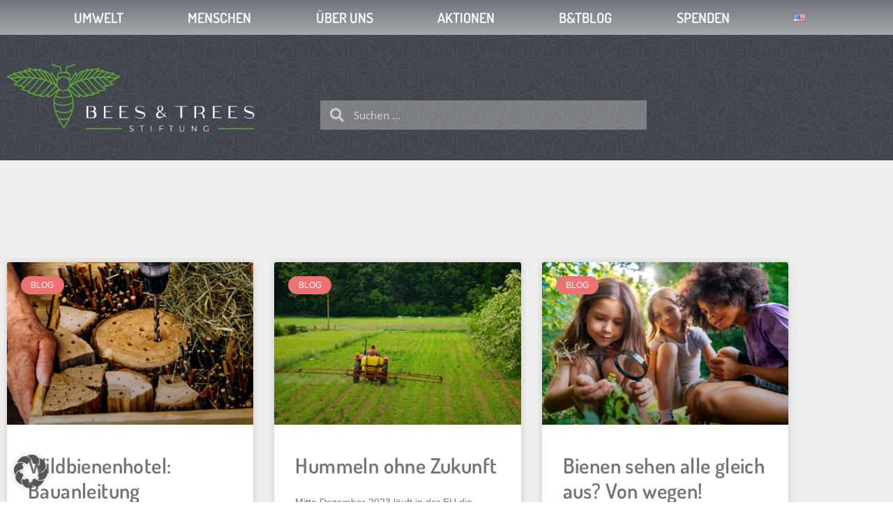

--- FILE ---
content_type: text/html; charset=UTF-8
request_url: https://beesandtrees.foundation/tag/wildbiene/
body_size: 20373
content:
<!doctype html>
<html lang="de-DE">
<head>
	<meta charset="UTF-8">
	<meta name="viewport" content="width=device-width, initial-scale=1">
	<link rel="profile" href="https://gmpg.org/xfn/11">
	<title>Schlagwort: Wildbiene - Bees &amp; Trees | Stiftung</title>

<!-- The SEO Framework von Sybre Waaijer -->
<meta name="robots" content="max-snippet:-1,max-image-preview:large,max-video-preview:-1" />
<link rel="canonical" href="https://beesandtrees.foundation/tag/wildbiene/" />
<meta property="og:type" content="website" />
<meta property="og:locale" content="de_DE" />
<meta property="og:site_name" content="Bees &amp; Trees | Stiftung" />
<meta property="og:title" content="Schlagwort: Wildbiene" />
<meta property="og:url" content="https://beesandtrees.foundation/tag/wildbiene/" />
<meta property="og:image" content="https://beesandtrees.foundation/wp-content/uploads/2022/06/bt-quer-1000.png" />
<meta property="og:image:width" content="1000" />
<meta property="og:image:height" content="274" />
<meta property="og:image:alt" content="Logo der Stiftung Bienen und Bäume, eine Biene mit Flügeln, die wie Blätter aussehen, neben den Buchstaben Bees &amp; Trees." />
<meta name="twitter:card" content="summary_large_image" />
<meta name="twitter:title" content="Schlagwort: Wildbiene" />
<meta name="twitter:image" content="https://beesandtrees.foundation/wp-content/uploads/2022/06/bt-quer-1000.png" />
<meta name="twitter:image:alt" content="Logo der Stiftung Bienen und Bäume, eine Biene mit Flügeln, die wie Blätter aussehen, neben den Buchstaben Bees &amp; Trees." />
<script type="application/ld+json">{"@context":"https://schema.org","@graph":[{"@type":"WebSite","@id":"https://beesandtrees.foundation/#/schema/WebSite","url":"https://beesandtrees.foundation/","name":"Bees & Trees | Stiftung","description":"Unterstützen, wo es nottut.","inLanguage":"de","potentialAction":{"@type":"SearchAction","target":{"@type":"EntryPoint","urlTemplate":"https://beesandtrees.foundation/search/{search_term_string}/"},"query-input":"required name=search_term_string"},"publisher":{"@type":"Organization","@id":"https://beesandtrees.foundation/#/schema/Organization","name":"Bees & Trees | Stiftung","url":"https://beesandtrees.foundation/","logo":{"@type":"ImageObject","url":"https://beesandtrees.foundation/wp-content/uploads/2022/06/bt-quer-1000.png","contentUrl":"https://beesandtrees.foundation/wp-content/uploads/2022/06/bt-quer-1000.png","width":1000,"height":274,"contentSize":"40998"}}},{"@type":"CollectionPage","@id":"https://beesandtrees.foundation/tag/wildbiene/","url":"https://beesandtrees.foundation/tag/wildbiene/","name":"Schlagwort: Wildbiene - Bees & Trees | Stiftung","inLanguage":"de","isPartOf":{"@id":"https://beesandtrees.foundation/#/schema/WebSite"},"breadcrumb":{"@type":"BreadcrumbList","@id":"https://beesandtrees.foundation/#/schema/BreadcrumbList","itemListElement":[{"@type":"ListItem","position":1,"item":"https://beesandtrees.foundation/","name":"Bees & Trees | Stiftung"},{"@type":"ListItem","position":2,"name":"Schlagwort: Wildbiene"}]}}]}</script>
<!-- / The SEO Framework von Sybre Waaijer | 10.18ms meta | 7.30ms boot -->

<link rel='dns-prefetch' href='//js.stripe.com' />
<link rel="alternate" type="application/rss+xml" title="Bees &amp; Trees | Stiftung &raquo; Feed" href="https://beesandtrees.foundation/feed/" />
<link rel="alternate" type="application/rss+xml" title="Bees &amp; Trees | Stiftung &raquo; Kommentar-Feed" href="https://beesandtrees.foundation/comments/feed/" />
<link rel="alternate" type="application/rss+xml" title="Bees &amp; Trees | Stiftung &raquo; Wildbiene Schlagwort-Feed" href="https://beesandtrees.foundation/tag/wildbiene/feed/" />
<style id='wp-img-auto-sizes-contain-inline-css'>
img:is([sizes=auto i],[sizes^="auto," i]){contain-intrinsic-size:3000px 1500px}
/*# sourceURL=wp-img-auto-sizes-contain-inline-css */
</style>
<style id='wp-emoji-styles-inline-css'>

	img.wp-smiley, img.emoji {
		display: inline !important;
		border: none !important;
		box-shadow: none !important;
		height: 1em !important;
		width: 1em !important;
		margin: 0 0.07em !important;
		vertical-align: -0.1em !important;
		background: none !important;
		padding: 0 !important;
	}
/*# sourceURL=wp-emoji-styles-inline-css */
</style>
<style id='global-styles-inline-css'>
:root{--wp--preset--aspect-ratio--square: 1;--wp--preset--aspect-ratio--4-3: 4/3;--wp--preset--aspect-ratio--3-4: 3/4;--wp--preset--aspect-ratio--3-2: 3/2;--wp--preset--aspect-ratio--2-3: 2/3;--wp--preset--aspect-ratio--16-9: 16/9;--wp--preset--aspect-ratio--9-16: 9/16;--wp--preset--color--black: #000000;--wp--preset--color--cyan-bluish-gray: #abb8c3;--wp--preset--color--white: #ffffff;--wp--preset--color--pale-pink: #f78da7;--wp--preset--color--vivid-red: #cf2e2e;--wp--preset--color--luminous-vivid-orange: #ff6900;--wp--preset--color--luminous-vivid-amber: #fcb900;--wp--preset--color--light-green-cyan: #7bdcb5;--wp--preset--color--vivid-green-cyan: #00d084;--wp--preset--color--pale-cyan-blue: #8ed1fc;--wp--preset--color--vivid-cyan-blue: #0693e3;--wp--preset--color--vivid-purple: #9b51e0;--wp--preset--gradient--vivid-cyan-blue-to-vivid-purple: linear-gradient(135deg,rgb(6,147,227) 0%,rgb(155,81,224) 100%);--wp--preset--gradient--light-green-cyan-to-vivid-green-cyan: linear-gradient(135deg,rgb(122,220,180) 0%,rgb(0,208,130) 100%);--wp--preset--gradient--luminous-vivid-amber-to-luminous-vivid-orange: linear-gradient(135deg,rgb(252,185,0) 0%,rgb(255,105,0) 100%);--wp--preset--gradient--luminous-vivid-orange-to-vivid-red: linear-gradient(135deg,rgb(255,105,0) 0%,rgb(207,46,46) 100%);--wp--preset--gradient--very-light-gray-to-cyan-bluish-gray: linear-gradient(135deg,rgb(238,238,238) 0%,rgb(169,184,195) 100%);--wp--preset--gradient--cool-to-warm-spectrum: linear-gradient(135deg,rgb(74,234,220) 0%,rgb(151,120,209) 20%,rgb(207,42,186) 40%,rgb(238,44,130) 60%,rgb(251,105,98) 80%,rgb(254,248,76) 100%);--wp--preset--gradient--blush-light-purple: linear-gradient(135deg,rgb(255,206,236) 0%,rgb(152,150,240) 100%);--wp--preset--gradient--blush-bordeaux: linear-gradient(135deg,rgb(254,205,165) 0%,rgb(254,45,45) 50%,rgb(107,0,62) 100%);--wp--preset--gradient--luminous-dusk: linear-gradient(135deg,rgb(255,203,112) 0%,rgb(199,81,192) 50%,rgb(65,88,208) 100%);--wp--preset--gradient--pale-ocean: linear-gradient(135deg,rgb(255,245,203) 0%,rgb(182,227,212) 50%,rgb(51,167,181) 100%);--wp--preset--gradient--electric-grass: linear-gradient(135deg,rgb(202,248,128) 0%,rgb(113,206,126) 100%);--wp--preset--gradient--midnight: linear-gradient(135deg,rgb(2,3,129) 0%,rgb(40,116,252) 100%);--wp--preset--font-size--small: 13px;--wp--preset--font-size--medium: 20px;--wp--preset--font-size--large: 36px;--wp--preset--font-size--x-large: 42px;--wp--preset--spacing--20: 0.44rem;--wp--preset--spacing--30: 0.67rem;--wp--preset--spacing--40: 1rem;--wp--preset--spacing--50: 1.5rem;--wp--preset--spacing--60: 2.25rem;--wp--preset--spacing--70: 3.38rem;--wp--preset--spacing--80: 5.06rem;--wp--preset--shadow--natural: 6px 6px 9px rgba(0, 0, 0, 0.2);--wp--preset--shadow--deep: 12px 12px 50px rgba(0, 0, 0, 0.4);--wp--preset--shadow--sharp: 6px 6px 0px rgba(0, 0, 0, 0.2);--wp--preset--shadow--outlined: 6px 6px 0px -3px rgb(255, 255, 255), 6px 6px rgb(0, 0, 0);--wp--preset--shadow--crisp: 6px 6px 0px rgb(0, 0, 0);}:root { --wp--style--global--content-size: 800px;--wp--style--global--wide-size: 1200px; }:where(body) { margin: 0; }.wp-site-blocks > .alignleft { float: left; margin-right: 2em; }.wp-site-blocks > .alignright { float: right; margin-left: 2em; }.wp-site-blocks > .aligncenter { justify-content: center; margin-left: auto; margin-right: auto; }:where(.wp-site-blocks) > * { margin-block-start: 24px; margin-block-end: 0; }:where(.wp-site-blocks) > :first-child { margin-block-start: 0; }:where(.wp-site-blocks) > :last-child { margin-block-end: 0; }:root { --wp--style--block-gap: 24px; }:root :where(.is-layout-flow) > :first-child{margin-block-start: 0;}:root :where(.is-layout-flow) > :last-child{margin-block-end: 0;}:root :where(.is-layout-flow) > *{margin-block-start: 24px;margin-block-end: 0;}:root :where(.is-layout-constrained) > :first-child{margin-block-start: 0;}:root :where(.is-layout-constrained) > :last-child{margin-block-end: 0;}:root :where(.is-layout-constrained) > *{margin-block-start: 24px;margin-block-end: 0;}:root :where(.is-layout-flex){gap: 24px;}:root :where(.is-layout-grid){gap: 24px;}.is-layout-flow > .alignleft{float: left;margin-inline-start: 0;margin-inline-end: 2em;}.is-layout-flow > .alignright{float: right;margin-inline-start: 2em;margin-inline-end: 0;}.is-layout-flow > .aligncenter{margin-left: auto !important;margin-right: auto !important;}.is-layout-constrained > .alignleft{float: left;margin-inline-start: 0;margin-inline-end: 2em;}.is-layout-constrained > .alignright{float: right;margin-inline-start: 2em;margin-inline-end: 0;}.is-layout-constrained > .aligncenter{margin-left: auto !important;margin-right: auto !important;}.is-layout-constrained > :where(:not(.alignleft):not(.alignright):not(.alignfull)){max-width: var(--wp--style--global--content-size);margin-left: auto !important;margin-right: auto !important;}.is-layout-constrained > .alignwide{max-width: var(--wp--style--global--wide-size);}body .is-layout-flex{display: flex;}.is-layout-flex{flex-wrap: wrap;align-items: center;}.is-layout-flex > :is(*, div){margin: 0;}body .is-layout-grid{display: grid;}.is-layout-grid > :is(*, div){margin: 0;}body{padding-top: 0px;padding-right: 0px;padding-bottom: 0px;padding-left: 0px;}a:where(:not(.wp-element-button)){text-decoration: underline;}:root :where(.wp-element-button, .wp-block-button__link){background-color: #32373c;border-width: 0;color: #fff;font-family: inherit;font-size: inherit;font-style: inherit;font-weight: inherit;letter-spacing: inherit;line-height: inherit;padding-top: calc(0.667em + 2px);padding-right: calc(1.333em + 2px);padding-bottom: calc(0.667em + 2px);padding-left: calc(1.333em + 2px);text-decoration: none;text-transform: inherit;}.has-black-color{color: var(--wp--preset--color--black) !important;}.has-cyan-bluish-gray-color{color: var(--wp--preset--color--cyan-bluish-gray) !important;}.has-white-color{color: var(--wp--preset--color--white) !important;}.has-pale-pink-color{color: var(--wp--preset--color--pale-pink) !important;}.has-vivid-red-color{color: var(--wp--preset--color--vivid-red) !important;}.has-luminous-vivid-orange-color{color: var(--wp--preset--color--luminous-vivid-orange) !important;}.has-luminous-vivid-amber-color{color: var(--wp--preset--color--luminous-vivid-amber) !important;}.has-light-green-cyan-color{color: var(--wp--preset--color--light-green-cyan) !important;}.has-vivid-green-cyan-color{color: var(--wp--preset--color--vivid-green-cyan) !important;}.has-pale-cyan-blue-color{color: var(--wp--preset--color--pale-cyan-blue) !important;}.has-vivid-cyan-blue-color{color: var(--wp--preset--color--vivid-cyan-blue) !important;}.has-vivid-purple-color{color: var(--wp--preset--color--vivid-purple) !important;}.has-black-background-color{background-color: var(--wp--preset--color--black) !important;}.has-cyan-bluish-gray-background-color{background-color: var(--wp--preset--color--cyan-bluish-gray) !important;}.has-white-background-color{background-color: var(--wp--preset--color--white) !important;}.has-pale-pink-background-color{background-color: var(--wp--preset--color--pale-pink) !important;}.has-vivid-red-background-color{background-color: var(--wp--preset--color--vivid-red) !important;}.has-luminous-vivid-orange-background-color{background-color: var(--wp--preset--color--luminous-vivid-orange) !important;}.has-luminous-vivid-amber-background-color{background-color: var(--wp--preset--color--luminous-vivid-amber) !important;}.has-light-green-cyan-background-color{background-color: var(--wp--preset--color--light-green-cyan) !important;}.has-vivid-green-cyan-background-color{background-color: var(--wp--preset--color--vivid-green-cyan) !important;}.has-pale-cyan-blue-background-color{background-color: var(--wp--preset--color--pale-cyan-blue) !important;}.has-vivid-cyan-blue-background-color{background-color: var(--wp--preset--color--vivid-cyan-blue) !important;}.has-vivid-purple-background-color{background-color: var(--wp--preset--color--vivid-purple) !important;}.has-black-border-color{border-color: var(--wp--preset--color--black) !important;}.has-cyan-bluish-gray-border-color{border-color: var(--wp--preset--color--cyan-bluish-gray) !important;}.has-white-border-color{border-color: var(--wp--preset--color--white) !important;}.has-pale-pink-border-color{border-color: var(--wp--preset--color--pale-pink) !important;}.has-vivid-red-border-color{border-color: var(--wp--preset--color--vivid-red) !important;}.has-luminous-vivid-orange-border-color{border-color: var(--wp--preset--color--luminous-vivid-orange) !important;}.has-luminous-vivid-amber-border-color{border-color: var(--wp--preset--color--luminous-vivid-amber) !important;}.has-light-green-cyan-border-color{border-color: var(--wp--preset--color--light-green-cyan) !important;}.has-vivid-green-cyan-border-color{border-color: var(--wp--preset--color--vivid-green-cyan) !important;}.has-pale-cyan-blue-border-color{border-color: var(--wp--preset--color--pale-cyan-blue) !important;}.has-vivid-cyan-blue-border-color{border-color: var(--wp--preset--color--vivid-cyan-blue) !important;}.has-vivid-purple-border-color{border-color: var(--wp--preset--color--vivid-purple) !important;}.has-vivid-cyan-blue-to-vivid-purple-gradient-background{background: var(--wp--preset--gradient--vivid-cyan-blue-to-vivid-purple) !important;}.has-light-green-cyan-to-vivid-green-cyan-gradient-background{background: var(--wp--preset--gradient--light-green-cyan-to-vivid-green-cyan) !important;}.has-luminous-vivid-amber-to-luminous-vivid-orange-gradient-background{background: var(--wp--preset--gradient--luminous-vivid-amber-to-luminous-vivid-orange) !important;}.has-luminous-vivid-orange-to-vivid-red-gradient-background{background: var(--wp--preset--gradient--luminous-vivid-orange-to-vivid-red) !important;}.has-very-light-gray-to-cyan-bluish-gray-gradient-background{background: var(--wp--preset--gradient--very-light-gray-to-cyan-bluish-gray) !important;}.has-cool-to-warm-spectrum-gradient-background{background: var(--wp--preset--gradient--cool-to-warm-spectrum) !important;}.has-blush-light-purple-gradient-background{background: var(--wp--preset--gradient--blush-light-purple) !important;}.has-blush-bordeaux-gradient-background{background: var(--wp--preset--gradient--blush-bordeaux) !important;}.has-luminous-dusk-gradient-background{background: var(--wp--preset--gradient--luminous-dusk) !important;}.has-pale-ocean-gradient-background{background: var(--wp--preset--gradient--pale-ocean) !important;}.has-electric-grass-gradient-background{background: var(--wp--preset--gradient--electric-grass) !important;}.has-midnight-gradient-background{background: var(--wp--preset--gradient--midnight) !important;}.has-small-font-size{font-size: var(--wp--preset--font-size--small) !important;}.has-medium-font-size{font-size: var(--wp--preset--font-size--medium) !important;}.has-large-font-size{font-size: var(--wp--preset--font-size--large) !important;}.has-x-large-font-size{font-size: var(--wp--preset--font-size--x-large) !important;}
:root :where(.wp-block-pullquote){font-size: 1.5em;line-height: 1.6;}
/*# sourceURL=global-styles-inline-css */
</style>
<link rel='stylesheet' id='wpedon-css' href='https://beesandtrees.foundation/wp-content/plugins/easy-paypal-donation/assets/css/wpedon.css?ver=1.5.1' media='all' />
<link rel='stylesheet' id='hello-elementor-css' href='https://beesandtrees.foundation/wp-content/themes/hello-elementor/assets/css/reset.css?ver=3.4.5' media='all' />
<link rel='stylesheet' id='hello-elementor-theme-style-css' href='https://beesandtrees.foundation/wp-content/themes/hello-elementor/assets/css/theme.css?ver=3.4.5' media='all' />
<link rel='stylesheet' id='hello-elementor-header-footer-css' href='https://beesandtrees.foundation/wp-content/themes/hello-elementor/assets/css/header-footer.css?ver=3.4.5' media='all' />
<link rel='stylesheet' id='elementor-frontend-css' href='https://beesandtrees.foundation/wp-content/plugins/elementor/assets/css/frontend.min.css?ver=3.34.0-beta3' media='all' />
<link rel='stylesheet' id='elementor-post-5-css' href='https://beesandtrees.foundation/wp-content/uploads/elementor/css/post-5.css?ver=1768954893' media='all' />
<link rel='stylesheet' id='widget-nav-menu-css' href='https://beesandtrees.foundation/wp-content/plugins/elementor-pro/assets/css/widget-nav-menu.min.css?ver=3.33.2' media='all' />
<link rel='stylesheet' id='e-sticky-css' href='https://beesandtrees.foundation/wp-content/plugins/elementor-pro/assets/css/modules/sticky.min.css?ver=3.33.2' media='all' />
<link rel='stylesheet' id='widget-image-css' href='https://beesandtrees.foundation/wp-content/plugins/elementor/assets/css/widget-image.min.css?ver=3.34.0-beta3' media='all' />
<link rel='stylesheet' id='widget-search-form-css' href='https://beesandtrees.foundation/wp-content/plugins/elementor-pro/assets/css/widget-search-form.min.css?ver=3.33.2' media='all' />
<link rel='stylesheet' id='elementor-icons-shared-0-css' href='https://beesandtrees.foundation/wp-content/plugins/elementor/assets/lib/font-awesome/css/fontawesome.min.css?ver=5.15.3' media='all' />
<link rel='stylesheet' id='elementor-icons-fa-solid-css' href='https://beesandtrees.foundation/wp-content/plugins/elementor/assets/lib/font-awesome/css/solid.min.css?ver=5.15.3' media='all' />
<link rel='stylesheet' id='widget-heading-css' href='https://beesandtrees.foundation/wp-content/plugins/elementor/assets/css/widget-heading.min.css?ver=3.34.0-beta3' media='all' />
<link rel='stylesheet' id='widget-icon-list-css' href='https://beesandtrees.foundation/wp-content/plugins/elementor/assets/css/widget-icon-list.min.css?ver=3.34.0-beta3' media='all' />
<link rel='stylesheet' id='e-animation-grow-css' href='https://beesandtrees.foundation/wp-content/plugins/elementor/assets/lib/animations/styles/e-animation-grow.min.css?ver=3.34.0-beta3' media='all' />
<link rel='stylesheet' id='widget-social-icons-css' href='https://beesandtrees.foundation/wp-content/plugins/elementor/assets/css/widget-social-icons.min.css?ver=3.34.0-beta3' media='all' />
<link rel='stylesheet' id='e-apple-webkit-css' href='https://beesandtrees.foundation/wp-content/plugins/elementor/assets/css/conditionals/apple-webkit.min.css?ver=3.34.0-beta3' media='all' />
<link rel='stylesheet' id='e-shapes-css' href='https://beesandtrees.foundation/wp-content/plugins/elementor/assets/css/conditionals/shapes.min.css?ver=3.34.0-beta3' media='all' />
<link rel='stylesheet' id='widget-divider-css' href='https://beesandtrees.foundation/wp-content/plugins/elementor/assets/css/widget-divider.min.css?ver=3.34.0-beta3' media='all' />
<link rel='stylesheet' id='widget-posts-css' href='https://beesandtrees.foundation/wp-content/plugins/elementor-pro/assets/css/widget-posts.min.css?ver=3.33.2' media='all' />
<link rel='stylesheet' id='elementor-icons-css' href='https://beesandtrees.foundation/wp-content/plugins/elementor/assets/lib/eicons/css/elementor-icons.min.css?ver=5.45.0' media='all' />
<link rel='stylesheet' id='elementor-post-11-css' href='https://beesandtrees.foundation/wp-content/uploads/elementor/css/post-11.css?ver=1768954894' media='all' />
<link rel='stylesheet' id='elementor-post-62-css' href='https://beesandtrees.foundation/wp-content/uploads/elementor/css/post-62.css?ver=1768954894' media='all' />
<link rel='stylesheet' id='elementor-post-308-css' href='https://beesandtrees.foundation/wp-content/uploads/elementor/css/post-308.css?ver=1768955325' media='all' />
<link rel='stylesheet' id='borlabs-cookie-custom-css' href='https://beesandtrees.foundation/wp-content/cache/borlabs-cookie/1/borlabs-cookie-1-de.css?ver=3.3.23-44' media='all' />
<link rel='stylesheet' id='elementor-icons-fa-brands-css' href='https://beesandtrees.foundation/wp-content/plugins/elementor/assets/lib/font-awesome/css/brands.min.css?ver=5.15.3' media='all' />
<script src="https://beesandtrees.foundation/wp-includes/js/jquery/jquery.min.js?ver=3.7.1" id="jquery-core-js"></script>
<script src="https://beesandtrees.foundation/wp-includes/js/jquery/jquery-migrate.min.js?ver=3.4.1" id="jquery-migrate-js"></script>
<script data-no-optimize="1" data-no-minify="1" data-cfasync="false" src="https://beesandtrees.foundation/wp-content/cache/borlabs-cookie/1/borlabs-cookie-config-de.json.js?ver=3.3.23-55" id="borlabs-cookie-config-js"></script>
<link rel="https://api.w.org/" href="https://beesandtrees.foundation/wp-json/" /><link rel="alternate" title="JSON" type="application/json" href="https://beesandtrees.foundation/wp-json/wp/v2/tags/21" /><link rel="EditURI" type="application/rsd+xml" title="RSD" href="https://beesandtrees.foundation/xmlrpc.php?rsd" />
<meta name="generator" content="Elementor 3.34.0-beta3; features: additional_custom_breakpoints; settings: css_print_method-external, google_font-enabled, font_display-block">
			<style>
				.e-con.e-parent:nth-of-type(n+4):not(.e-lazyloaded):not(.e-no-lazyload),
				.e-con.e-parent:nth-of-type(n+4):not(.e-lazyloaded):not(.e-no-lazyload) * {
					background-image: none !important;
				}
				@media screen and (max-height: 1024px) {
					.e-con.e-parent:nth-of-type(n+3):not(.e-lazyloaded):not(.e-no-lazyload),
					.e-con.e-parent:nth-of-type(n+3):not(.e-lazyloaded):not(.e-no-lazyload) * {
						background-image: none !important;
					}
				}
				@media screen and (max-height: 640px) {
					.e-con.e-parent:nth-of-type(n+2):not(.e-lazyloaded):not(.e-no-lazyload),
					.e-con.e-parent:nth-of-type(n+2):not(.e-lazyloaded):not(.e-no-lazyload) * {
						background-image: none !important;
					}
				}
			</style>
			<link rel="icon" href="https://beesandtrees.foundation/wp-content/uploads/2022/06/cropped-android-chrome-512x512-1-32x32.png" sizes="32x32" />
<link rel="icon" href="https://beesandtrees.foundation/wp-content/uploads/2022/06/cropped-android-chrome-512x512-1-192x192.png" sizes="192x192" />
<link rel="apple-touch-icon" href="https://beesandtrees.foundation/wp-content/uploads/2022/06/cropped-android-chrome-512x512-1-180x180.png" />
<meta name="msapplication-TileImage" content="https://beesandtrees.foundation/wp-content/uploads/2022/06/cropped-android-chrome-512x512-1-270x270.png" />
		<style id="wp-custom-css">
			button.elementor-button.elementor-paypal-legacy.elementor-payment-button, .e-lottie__animation {
    display: none !important;
}		</style>
		</head>
<body class="archive tag tag-wildbiene tag-21 wp-custom-logo wp-embed-responsive wp-theme-hello-elementor hello-elementor-default elementor-page-308 elementor-default elementor-template-full-width elementor-kit-5">


<a class="skip-link screen-reader-text" href="#content">Zum Inhalt springen</a>

		<header data-elementor-type="header" data-elementor-id="11" class="elementor elementor-11 elementor-location-header" data-elementor-post-type="elementor_library">
					<nav class="elementor-section elementor-top-section elementor-element elementor-element-68cd0e9a elementor-section-boxed elementor-section-height-default elementor-section-height-default" data-id="68cd0e9a" data-element_type="section" data-settings="{&quot;background_background&quot;:&quot;gradient&quot;,&quot;sticky&quot;:&quot;top&quot;,&quot;sticky_on&quot;:[&quot;desktop&quot;,&quot;tablet&quot;,&quot;mobile&quot;],&quot;sticky_offset&quot;:0,&quot;sticky_effects_offset&quot;:0,&quot;sticky_anchor_link_offset&quot;:0}">
						<div class="elementor-container elementor-column-gap-no">
					<div class="elementor-column elementor-col-100 elementor-top-column elementor-element elementor-element-789f3e3a" data-id="789f3e3a" data-element_type="column">
			<div class="elementor-widget-wrap elementor-element-populated">
						<div class="elementor-element elementor-element-43598b95 elementor-nav-menu__align-justify elementor-nav-menu--dropdown-mobile elementor-nav-menu--stretch elementor-nav-menu__text-align-center elementor-nav-menu--toggle elementor-nav-menu--burger elementor-widget elementor-widget-nav-menu" data-id="43598b95" data-element_type="widget" data-settings="{&quot;full_width&quot;:&quot;stretch&quot;,&quot;layout&quot;:&quot;horizontal&quot;,&quot;submenu_icon&quot;:{&quot;value&quot;:&quot;&lt;i class=\&quot;fas fa-caret-down\&quot; aria-hidden=\&quot;true\&quot;&gt;&lt;\/i&gt;&quot;,&quot;library&quot;:&quot;fa-solid&quot;},&quot;toggle&quot;:&quot;burger&quot;}" data-widget_type="nav-menu.default">
				<div class="elementor-widget-container">
								<nav aria-label="Menü" class="elementor-nav-menu--main elementor-nav-menu__container elementor-nav-menu--layout-horizontal e--pointer-background e--animation-sweep-up">
				<ul id="menu-1-43598b95" class="elementor-nav-menu"><li class="menu-item menu-item-type-post_type menu-item-object-page menu-item-698"><a href="https://beesandtrees.foundation/umwelt/" class="elementor-item">UMWELT</a></li>
<li class="menu-item menu-item-type-post_type menu-item-object-page menu-item-899"><a href="https://beesandtrees.foundation/menschen/" class="elementor-item">MENSCHEN</a></li>
<li class="menu-item menu-item-type-post_type menu-item-object-post menu-item-679"><a href="https://beesandtrees.foundation/informationen/stiftung/" class="elementor-item">ÜBER UNS</a></li>
<li class="menu-item menu-item-type-taxonomy menu-item-object-category menu-item-333"><a href="https://beesandtrees.foundation/category/aktionen/" class="elementor-item">AKTIONEN</a></li>
<li class="menu-item menu-item-type-taxonomy menu-item-object-category menu-item-468"><a href="https://beesandtrees.foundation/category/blog/" class="elementor-item">B&#038;TBLOG</a></li>
<li class="menu-item menu-item-type-post_type menu-item-object-page menu-item-1159"><a href="https://beesandtrees.foundation/spenden/" class="elementor-item">SPENDEN</a></li>
<li class="lang-item lang-item-34 lang-item-en no-translation lang-item-first menu-item menu-item-type-custom menu-item-object-custom menu-item-1934-en"><a href="https://beesandtrees.foundation/en/" hreflang="en-US" lang="en-US" class="elementor-item"><img src="[data-uri]" alt="English" width="16" height="11" style="width: 16px; height: 11px;" /></a></li>
</ul>			</nav>
					<div class="elementor-menu-toggle" role="button" tabindex="0" aria-label="Menü Umschalter" aria-expanded="false">
			<i aria-hidden="true" role="presentation" class="elementor-menu-toggle__icon--open eicon-menu-bar"></i><i aria-hidden="true" role="presentation" class="elementor-menu-toggle__icon--close eicon-close"></i>		</div>
					<nav class="elementor-nav-menu--dropdown elementor-nav-menu__container" aria-hidden="true">
				<ul id="menu-2-43598b95" class="elementor-nav-menu"><li class="menu-item menu-item-type-post_type menu-item-object-page menu-item-698"><a href="https://beesandtrees.foundation/umwelt/" class="elementor-item" tabindex="-1">UMWELT</a></li>
<li class="menu-item menu-item-type-post_type menu-item-object-page menu-item-899"><a href="https://beesandtrees.foundation/menschen/" class="elementor-item" tabindex="-1">MENSCHEN</a></li>
<li class="menu-item menu-item-type-post_type menu-item-object-post menu-item-679"><a href="https://beesandtrees.foundation/informationen/stiftung/" class="elementor-item" tabindex="-1">ÜBER UNS</a></li>
<li class="menu-item menu-item-type-taxonomy menu-item-object-category menu-item-333"><a href="https://beesandtrees.foundation/category/aktionen/" class="elementor-item" tabindex="-1">AKTIONEN</a></li>
<li class="menu-item menu-item-type-taxonomy menu-item-object-category menu-item-468"><a href="https://beesandtrees.foundation/category/blog/" class="elementor-item" tabindex="-1">B&#038;TBLOG</a></li>
<li class="menu-item menu-item-type-post_type menu-item-object-page menu-item-1159"><a href="https://beesandtrees.foundation/spenden/" class="elementor-item" tabindex="-1">SPENDEN</a></li>
<li class="lang-item lang-item-34 lang-item-en no-translation lang-item-first menu-item menu-item-type-custom menu-item-object-custom menu-item-1934-en"><a href="https://beesandtrees.foundation/en/" hreflang="en-US" lang="en-US" class="elementor-item" tabindex="-1"><img src="[data-uri]" alt="English" width="16" height="11" style="width: 16px; height: 11px;" /></a></li>
</ul>			</nav>
						</div>
				</div>
					</div>
		</div>
					</div>
		</nav>
				<section class="elementor-section elementor-top-section elementor-element elementor-element-5f4f475 elementor-section-height-min-height elementor-section-boxed elementor-section-height-default elementor-section-items-middle" data-id="5f4f475" data-element_type="section" data-settings="{&quot;background_background&quot;:&quot;classic&quot;}">
						<div class="elementor-container elementor-column-gap-default">
					<div class="elementor-column elementor-col-33 elementor-top-column elementor-element elementor-element-b9d2b9d" data-id="b9d2b9d" data-element_type="column">
			<div class="elementor-widget-wrap elementor-element-populated">
						<div class="elementor-element elementor-element-60f0c88 elementor-widget elementor-widget-theme-site-logo elementor-widget-image" data-id="60f0c88" data-element_type="widget" data-widget_type="theme-site-logo.default">
				<div class="elementor-widget-container">
											<a href="https://beesandtrees.foundation">
			<img width="1000" height="274" src="https://beesandtrees.foundation/wp-content/uploads/2022/06/bt-quer-1000.png" class="attachment-1536x1536 size-1536x1536 wp-image-21" alt="Logo der Stiftung Bienen und Bäume, eine Biene mit Flügeln, die wie Blätter aussehen, neben den Buchstaben Bees &amp; Trees." srcset="https://beesandtrees.foundation/wp-content/uploads/2022/06/bt-quer-1000.png 1000w, https://beesandtrees.foundation/wp-content/uploads/2022/06/bt-quer-1000-300x82.png 300w, https://beesandtrees.foundation/wp-content/uploads/2022/06/bt-quer-1000-768x210.png 768w" sizes="(max-width: 1000px) 100vw, 1000px" />				</a>
											</div>
				</div>
					</div>
		</div>
				<div class="elementor-column elementor-col-33 elementor-top-column elementor-element elementor-element-289e5ca" data-id="289e5ca" data-element_type="column">
			<div class="elementor-widget-wrap elementor-element-populated">
						<div class="elementor-element elementor-element-4e422450 elementor-hidden-phone elementor-search-form--skin-minimal elementor-widget elementor-widget-search-form" data-id="4e422450" data-element_type="widget" data-settings="{&quot;skin&quot;:&quot;minimal&quot;}" data-widget_type="search-form.default">
				<div class="elementor-widget-container">
							<search role="search">
			<form class="elementor-search-form" action="https://beesandtrees.foundation/" method="get">
												<div class="elementor-search-form__container">
					<label class="elementor-screen-only" for="elementor-search-form-4e422450">Suche</label>

											<div class="elementor-search-form__icon">
							<i aria-hidden="true" class="fas fa-search"></i>							<span class="elementor-screen-only">Suche</span>
						</div>
					
					<input id="elementor-search-form-4e422450" placeholder="Suchen ..." class="elementor-search-form__input" type="search" name="s" value="">
					
					
									</div>
			</form>
		</search>
						</div>
				</div>
					</div>
		</div>
				<div class="elementor-column elementor-col-33 elementor-top-column elementor-element elementor-element-dc5941f" data-id="dc5941f" data-element_type="column">
			<div class="elementor-widget-wrap">
							</div>
		</div>
					</div>
		</section>
				<section class="elementor-section elementor-top-section elementor-element elementor-element-2842d4c elementor-section-boxed elementor-section-height-default elementor-section-height-default" data-id="2842d4c" data-element_type="section">
						<div class="elementor-container elementor-column-gap-default">
					<div class="elementor-column elementor-col-100 elementor-top-column elementor-element elementor-element-0f473ca" data-id="0f473ca" data-element_type="column">
			<div class="elementor-widget-wrap">
							</div>
		</div>
					</div>
		</section>
				</header>
				<div data-elementor-type="archive" data-elementor-id="308" class="elementor elementor-308 elementor-location-archive" data-elementor-post-type="elementor_library">
					<section class="elementor-section elementor-top-section elementor-element elementor-element-11cc5cb elementor-section-boxed elementor-section-height-default elementor-section-height-default" data-id="11cc5cb" data-element_type="section" data-settings="{&quot;background_background&quot;:&quot;classic&quot;}">
						<div class="elementor-container elementor-column-gap-default">
					<div class="elementor-column elementor-col-100 elementor-top-column elementor-element elementor-element-10442265" data-id="10442265" data-element_type="column">
			<div class="elementor-widget-wrap elementor-element-populated">
						<div class="elementor-element elementor-element-1fdc1f3 elementor-grid-3 elementor-grid-tablet-2 elementor-grid-mobile-1 elementor-posts--thumbnail-top elementor-card-shadow-yes elementor-posts__hover-gradient elementor-widget elementor-widget-archive-posts" data-id="1fdc1f3" data-element_type="widget" data-settings="{&quot;pagination_type&quot;:&quot;numbers_and_prev_next&quot;,&quot;archive_cards_columns&quot;:&quot;3&quot;,&quot;archive_cards_columns_tablet&quot;:&quot;2&quot;,&quot;archive_cards_columns_mobile&quot;:&quot;1&quot;,&quot;archive_cards_row_gap&quot;:{&quot;unit&quot;:&quot;px&quot;,&quot;size&quot;:35,&quot;sizes&quot;:[]},&quot;archive_cards_row_gap_tablet&quot;:{&quot;unit&quot;:&quot;px&quot;,&quot;size&quot;:&quot;&quot;,&quot;sizes&quot;:[]},&quot;archive_cards_row_gap_mobile&quot;:{&quot;unit&quot;:&quot;px&quot;,&quot;size&quot;:&quot;&quot;,&quot;sizes&quot;:[]}}" data-widget_type="archive-posts.archive_cards">
				<div class="elementor-widget-container">
							<div class="elementor-posts-container elementor-posts elementor-posts--skin-cards elementor-grid" role="list">
				<article class="elementor-post elementor-grid-item post-3563 post type-post status-publish format-standard has-post-thumbnail hentry category-blog tag-anleitung tag-basteln tag-bienenhotel tag-bienenhotel-selber-bauen tag-diy tag-hummel tag-standorte tag-tierschutz tag-wildbiene tag-wildbienenhotel" role="listitem">
			<div class="elementor-post__card">
				<a class="elementor-post__thumbnail__link" href="https://beesandtrees.foundation/blog/wildbienenhotel-bauanleitung/" tabindex="-1" ><div class="elementor-post__thumbnail"><img width="2560" height="1707" src="https://beesandtrees.foundation/wp-content/uploads/2023/07/ein-handwerker-der-ein-holzhaus-fuer-insekten-herstellt-ein-zimmermann-der-in-der-werkstatt-ein-werkzeug-verwendet-scaled.webp" class="attachment-full size-full wp-image-3130" alt="Ein Handwerker, der ein Holzhaus für Insekten mit einem Bohrer in der Werkstatt herstellt" decoding="async" srcset="https://beesandtrees.foundation/wp-content/uploads/2023/07/ein-handwerker-der-ein-holzhaus-fuer-insekten-herstellt-ein-zimmermann-der-in-der-werkstatt-ein-werkzeug-verwendet-scaled.webp 2560w, https://beesandtrees.foundation/wp-content/uploads/2023/07/ein-handwerker-der-ein-holzhaus-fuer-insekten-herstellt-ein-zimmermann-der-in-der-werkstatt-ein-werkzeug-verwendet-300x200.webp 300w, https://beesandtrees.foundation/wp-content/uploads/2023/07/ein-handwerker-der-ein-holzhaus-fuer-insekten-herstellt-ein-zimmermann-der-in-der-werkstatt-ein-werkzeug-verwendet-1024x683.webp 1024w, https://beesandtrees.foundation/wp-content/uploads/2023/07/ein-handwerker-der-ein-holzhaus-fuer-insekten-herstellt-ein-zimmermann-der-in-der-werkstatt-ein-werkzeug-verwendet-768x512.webp 768w, https://beesandtrees.foundation/wp-content/uploads/2023/07/ein-handwerker-der-ein-holzhaus-fuer-insekten-herstellt-ein-zimmermann-der-in-der-werkstatt-ein-werkzeug-verwendet-1536x1024.webp 1536w, https://beesandtrees.foundation/wp-content/uploads/2023/07/ein-handwerker-der-ein-holzhaus-fuer-insekten-herstellt-ein-zimmermann-der-in-der-werkstatt-ein-werkzeug-verwendet-2048x1365.webp 2048w" sizes="(max-width: 2560px) 100vw, 2560px" /></div></a>
				<div class="elementor-post__badge">BLOG</div>
				<div class="elementor-post__text">
				<h3 class="elementor-post__title">
			<a href="https://beesandtrees.foundation/blog/wildbienenhotel-bauanleitung/" >
				Wildbienenhotel: Bauanleitung			</a>
		</h3>
				<div class="elementor-post__excerpt">
			<p>Wildbienen sind wichtige Bestäuber in Gärten und Parks, doch ihr Lebensraum schwindet. Mit einem Wildbienenhotel in deinem Garten kannst du helfen. Baue dir jetzt dein eigenes Wildbienenhotel mithilfe unserer Anleitung.</p>
		</div>
		
		<a class="elementor-post__read-more" href="https://beesandtrees.foundation/blog/wildbienenhotel-bauanleitung/" aria-label="Mehr über Wildbienenhotel: Bauanleitung" tabindex="-1" >
			Weiter lesen »		</a>

				</div>
					</div>
		</article>
				<article class="elementor-post elementor-grid-item post-3572 post type-post status-publish format-standard has-post-thumbnail hentry category-blog tag-anja-weidenmueller tag-glyphosat tag-heinrich-boell-stiftung tag-hummel tag-pestiziden tag-tierschutz tag-toxizitaetstest tag-wildbiene" role="listitem">
			<div class="elementor-post__card">
				<a class="elementor-post__thumbnail__link" href="https://beesandtrees.foundation/blog/hummeln-ohne-zukunft/" tabindex="-1" ><div class="elementor-post__thumbnail"><img width="2560" height="1707" src="https://beesandtrees.foundation/wp-content/uploads/2023/09/ein-bauer-mit-einem-traktor-der-ein-maisfeld-bearbeitet-scaled.webp" class="attachment-full size-full wp-image-3590" alt="ein Bauer mit einem Traktor der ein Maisfeld bearbeitet" decoding="async" srcset="https://beesandtrees.foundation/wp-content/uploads/2023/09/ein-bauer-mit-einem-traktor-der-ein-maisfeld-bearbeitet-scaled.webp 2560w, https://beesandtrees.foundation/wp-content/uploads/2023/09/ein-bauer-mit-einem-traktor-der-ein-maisfeld-bearbeitet-300x200.webp 300w, https://beesandtrees.foundation/wp-content/uploads/2023/09/ein-bauer-mit-einem-traktor-der-ein-maisfeld-bearbeitet-1024x683.webp 1024w, https://beesandtrees.foundation/wp-content/uploads/2023/09/ein-bauer-mit-einem-traktor-der-ein-maisfeld-bearbeitet-768x512.webp 768w, https://beesandtrees.foundation/wp-content/uploads/2023/09/ein-bauer-mit-einem-traktor-der-ein-maisfeld-bearbeitet-1536x1024.webp 1536w, https://beesandtrees.foundation/wp-content/uploads/2023/09/ein-bauer-mit-einem-traktor-der-ein-maisfeld-bearbeitet-2048x1366.webp 2048w" sizes="(max-width: 2560px) 100vw, 2560px" /></div></a>
				<div class="elementor-post__badge">BLOG</div>
				<div class="elementor-post__text">
				<h3 class="elementor-post__title">
			<a href="https://beesandtrees.foundation/blog/hummeln-ohne-zukunft/" >
				Hummeln ohne Zukunft			</a>
		</h3>
				<div class="elementor-post__excerpt">
			<p>Mitte Dezember 2023 läuft in der EU die Zulassung für das umstrittene Herbizid Glyphosat aus. Ob die Zulassung um weitere fünf Jahre verlängert wird oder nicht, ist derzeit unklar. Einschätzungen der dafür relevanten Europäischen Behörde für Lebensmittelsicherheit (EFSA) sehen darin eher kein Problem.<sup>1</sup></p>
		</div>
		
		<a class="elementor-post__read-more" href="https://beesandtrees.foundation/blog/hummeln-ohne-zukunft/" aria-label="Mehr über Hummeln ohne Zukunft" tabindex="-1" >
			Weiter lesen »		</a>

				</div>
					</div>
		</article>
				<article class="elementor-post elementor-grid-item post-3317 post type-post status-publish format-standard has-post-thumbnail hentry category-blog tag-bienenlexikon tag-glossar tag-hummel tag-lexikon tag-tierschutz tag-wildbiene" role="listitem">
			<div class="elementor-post__card">
				<a class="elementor-post__thumbnail__link" href="https://beesandtrees.foundation/blog/bienen-sehen-alle-gleich-aus-von-wegen/" tabindex="-1" ><div class="elementor-post__thumbnail"><img width="1000" height="667" src="https://beesandtrees.foundation/wp-content/uploads/2023/08/full-shot-smiley-kinder-im-freien.webp" class="attachment-full size-full wp-image-3318" alt="Drei Kinder knien auf dem Boden und gucken durch eine Lupe." decoding="async" srcset="https://beesandtrees.foundation/wp-content/uploads/2023/08/full-shot-smiley-kinder-im-freien.webp 1000w, https://beesandtrees.foundation/wp-content/uploads/2023/08/full-shot-smiley-kinder-im-freien-300x200.webp 300w, https://beesandtrees.foundation/wp-content/uploads/2023/08/full-shot-smiley-kinder-im-freien-768x512.webp 768w" sizes="(max-width: 1000px) 100vw, 1000px" /></div></a>
				<div class="elementor-post__badge">BLOG</div>
				<div class="elementor-post__text">
				<h3 class="elementor-post__title">
			<a href="https://beesandtrees.foundation/blog/bienen-sehen-alle-gleich-aus-von-wegen/" >
				Bienen sehen alle gleich aus? Von wegen!			</a>
		</h3>
				<div class="elementor-post__excerpt">
			<p>Gelb, schwarz gestreift, Flügel und Fühler. Eindeutig eine Biene, oder? Aber ist es wirklich so einfach? </p>
		</div>
		
		<a class="elementor-post__read-more" href="https://beesandtrees.foundation/blog/bienen-sehen-alle-gleich-aus-von-wegen/" aria-label="Mehr über Bienen sehen alle gleich aus? Von wegen!" tabindex="-1" >
			Weiter lesen »		</a>

				</div>
					</div>
		</article>
				<article class="elementor-post elementor-grid-item post-2142 post type-post status-publish format-standard has-post-thumbnail hentry category-blog tag-bienensterben tag-blumenwiese tag-gefahr tag-honigbiene tag-hummel tag-insektensterben tag-krefelder-studie tag-landwirtschaft tag-lebensraum tag-nahrungsangebot tag-nektar tag-pestizidbelastung tag-pollen tag-tierschutz tag-wildbiene tag-wildblumen" role="listitem">
			<div class="elementor-post__card">
				<a class="elementor-post__thumbnail__link" href="https://beesandtrees.foundation/blog/hummeln-in-gefahr/" tabindex="-1" ><div class="elementor-post__thumbnail"><img width="2560" height="1701" src="https://beesandtrees.foundation/wp-content/uploads/2023/03/Hummeln-in-Gefahr-WEB.webp" class="attachment-full size-full wp-image-2650" alt="Eine tote Hummel auf einem Kieselsteinboden." decoding="async" srcset="https://beesandtrees.foundation/wp-content/uploads/2023/03/Hummeln-in-Gefahr-WEB.webp 2560w, https://beesandtrees.foundation/wp-content/uploads/2023/03/Hummeln-in-Gefahr-WEB-300x199.webp 300w, https://beesandtrees.foundation/wp-content/uploads/2023/03/Hummeln-in-Gefahr-WEB-1024x680.webp 1024w, https://beesandtrees.foundation/wp-content/uploads/2023/03/Hummeln-in-Gefahr-WEB-768x510.webp 768w, https://beesandtrees.foundation/wp-content/uploads/2023/03/Hummeln-in-Gefahr-WEB-1536x1021.webp 1536w, https://beesandtrees.foundation/wp-content/uploads/2023/03/Hummeln-in-Gefahr-WEB-2048x1361.webp 2048w" sizes="(max-width: 2560px) 100vw, 2560px" /></div></a>
				<div class="elementor-post__badge">BLOG</div>
				<div class="elementor-post__text">
				<h3 class="elementor-post__title">
			<a href="https://beesandtrees.foundation/blog/hummeln-in-gefahr/" >
				Hummeln in Gefahr			</a>
		</h3>
				<div class="elementor-post__excerpt">
			<p>Beim Stichwort ‚Bienensterben‘ denken die meisten an unsere Honigbiene. Honigbienen sind aber bei uns keine Wildbienen; in Europa leben sie eigentlich nur unter der Obhut von Imker*innen – und sie sind auch nicht in ihrem Bestand bedroht. </p>
		</div>
		
		<a class="elementor-post__read-more" href="https://beesandtrees.foundation/blog/hummeln-in-gefahr/" aria-label="Mehr über Hummeln in Gefahr" tabindex="-1" >
			Weiter lesen »		</a>

				</div>
					</div>
		</article>
				<article class="elementor-post elementor-grid-item post-1979 post type-post status-publish format-standard has-post-thumbnail hentry category-blog tag-hummel tag-tierschutz tag-wildbiene" role="listitem">
			<div class="elementor-post__card">
				<a class="elementor-post__thumbnail__link" href="https://beesandtrees.foundation/blog/das-kleine-hummel-1x1/" tabindex="-1" ><div class="elementor-post__thumbnail"><img width="2560" height="1707" src="https://beesandtrees.foundation/wp-content/uploads/2022/09/nahaufnahme-von-honigbienen-die-tagsueber-aus-einem-loch-in-einer-holzoberflaeche-unter-dem-sonnenlicht-fliegen-scaled.webp" class="attachment-full size-full wp-image-3149" alt="Nahaufnahme von Honigbienen die tagsüber aus einem Loch in einer Holzoberfläche unter dem Sonnenlicht fliegen." decoding="async" srcset="https://beesandtrees.foundation/wp-content/uploads/2022/09/nahaufnahme-von-honigbienen-die-tagsueber-aus-einem-loch-in-einer-holzoberflaeche-unter-dem-sonnenlicht-fliegen-scaled.webp 2560w, https://beesandtrees.foundation/wp-content/uploads/2022/09/nahaufnahme-von-honigbienen-die-tagsueber-aus-einem-loch-in-einer-holzoberflaeche-unter-dem-sonnenlicht-fliegen-300x200.webp 300w, https://beesandtrees.foundation/wp-content/uploads/2022/09/nahaufnahme-von-honigbienen-die-tagsueber-aus-einem-loch-in-einer-holzoberflaeche-unter-dem-sonnenlicht-fliegen-1024x683.webp 1024w, https://beesandtrees.foundation/wp-content/uploads/2022/09/nahaufnahme-von-honigbienen-die-tagsueber-aus-einem-loch-in-einer-holzoberflaeche-unter-dem-sonnenlicht-fliegen-768x512.webp 768w, https://beesandtrees.foundation/wp-content/uploads/2022/09/nahaufnahme-von-honigbienen-die-tagsueber-aus-einem-loch-in-einer-holzoberflaeche-unter-dem-sonnenlicht-fliegen-1536x1024.webp 1536w, https://beesandtrees.foundation/wp-content/uploads/2022/09/nahaufnahme-von-honigbienen-die-tagsueber-aus-einem-loch-in-einer-holzoberflaeche-unter-dem-sonnenlicht-fliegen-2048x1365.webp 2048w" sizes="(max-width: 2560px) 100vw, 2560px" /></div></a>
				<div class="elementor-post__badge">BLOG</div>
				<div class="elementor-post__text">
				<h3 class="elementor-post__title">
			<a href="https://beesandtrees.foundation/blog/das-kleine-hummel-1x1/" >
				Das kleine Hummel 1&#215;1			</a>
		</h3>
				<div class="elementor-post__excerpt">
			<p>Hummeln sind wohl die bekanntesten unserer Wildbienen. Sie unterscheiden sich von den meisten Wildbienenarten darin, dass sie sozial sind. Sie leben also nicht allein (solitär), sondern in Gemeinschaft – im Hummelvolk.</p>
		</div>
		
		<a class="elementor-post__read-more" href="https://beesandtrees.foundation/blog/das-kleine-hummel-1x1/" aria-label="Mehr über Das kleine Hummel 1&#215;1" tabindex="-1" >
			Weiter lesen »		</a>

				</div>
					</div>
		</article>
				</div>
		
						</div>
				</div>
					</div>
		</div>
					</div>
		</section>
				</div>
				<footer data-elementor-type="footer" data-elementor-id="62" class="elementor elementor-62 elementor-location-footer" data-elementor-post-type="elementor_library">
					<section class="elementor-section elementor-top-section elementor-element elementor-element-16e83097 elementor-section-boxed elementor-section-height-default elementor-section-height-default" data-id="16e83097" data-element_type="section" data-settings="{&quot;background_background&quot;:&quot;classic&quot;}">
						<div class="elementor-container elementor-column-gap-default">
					<div class="elementor-column elementor-col-100 elementor-top-column elementor-element elementor-element-13fe0bd4" data-id="13fe0bd4" data-element_type="column">
			<div class="elementor-widget-wrap elementor-element-populated">
						<div class="elementor-element elementor-element-2ab786f3 elementor-widget elementor-widget-heading" data-id="2ab786f3" data-element_type="widget" data-widget_type="heading.default">
				<div class="elementor-widget-container">
					<h2 class="elementor-heading-title elementor-size-default">Jetzt spenden: BEES &amp; TREES STIFTUNG, COMMERZBANK, 
IBAN: DE86 2304 0022 0025 1512 00 
BIC: COBADEFFXXX</h2>				</div>
				</div>
					</div>
		</div>
					</div>
		</section>
				<section class="elementor-section elementor-top-section elementor-element elementor-element-14e9d353 elementor-section-boxed elementor-section-height-default elementor-section-height-default" data-id="14e9d353" data-element_type="section" data-settings="{&quot;background_background&quot;:&quot;classic&quot;}">
						<div class="elementor-container elementor-column-gap-no">
					<div class="elementor-column elementor-col-100 elementor-top-column elementor-element elementor-element-767f040c" data-id="767f040c" data-element_type="column">
			<div class="elementor-widget-wrap elementor-element-populated">
						<section class="elementor-section elementor-inner-section elementor-element elementor-element-7cd8ad09 elementor-section-content-top elementor-section-boxed elementor-section-height-default elementor-section-height-default" data-id="7cd8ad09" data-element_type="section" data-settings="{&quot;background_background&quot;:&quot;classic&quot;,&quot;shape_divider_top&quot;:&quot;arrow&quot;}">
					<div class="elementor-shape elementor-shape-top" aria-hidden="true" data-negative="false">
			<svg xmlns="http://www.w3.org/2000/svg" viewBox="0 0 700 10" preserveAspectRatio="none">
	<path class="elementor-shape-fill" d="M350,10L340,0h20L350,10z"/>
</svg>		</div>
					<div class="elementor-container elementor-column-gap-no">
					<div class="elementor-column elementor-col-33 elementor-inner-column elementor-element elementor-element-4f09c0b8" data-id="4f09c0b8" data-element_type="column">
			<div class="elementor-widget-wrap elementor-element-populated">
						<div class="elementor-element elementor-element-4b6aa0c5 elementor-widget elementor-widget-theme-site-logo elementor-widget-image" data-id="4b6aa0c5" data-element_type="widget" data-widget_type="theme-site-logo.default">
				<div class="elementor-widget-container">
											<a href="https://beesandtrees.foundation">
			<img width="1000" height="274" src="https://beesandtrees.foundation/wp-content/uploads/2022/06/bt-quer-1000.png" class="attachment-full size-full wp-image-21" alt="Logo der Stiftung Bienen und Bäume, eine Biene mit Flügeln, die wie Blätter aussehen, neben den Buchstaben Bees &amp; Trees." srcset="https://beesandtrees.foundation/wp-content/uploads/2022/06/bt-quer-1000.png 1000w, https://beesandtrees.foundation/wp-content/uploads/2022/06/bt-quer-1000-300x82.png 300w, https://beesandtrees.foundation/wp-content/uploads/2022/06/bt-quer-1000-768x210.png 768w" sizes="(max-width: 1000px) 100vw, 1000px" />				</a>
											</div>
				</div>
				<div class="elementor-element elementor-element-5254884b elementor-widget elementor-widget-text-editor" data-id="5254884b" data-element_type="widget" data-widget_type="text-editor.default">
				<div class="elementor-widget-container">
									<p>Bees &amp; Trees ist eine gemeinnützige Stiftung der Familie Rosslenbroich. Spenden, Zustiftungen und aktive Hilfen sind herzlich willkommen.</p><p class="font_8"><span class="color_11">Bees &amp; Trees Stiftung<br /></span><span class="color_11">Neuer Wall 63<br /></span><span class="color_11">20354 Hamburg</span></p>								</div>
				</div>
					</div>
		</div>
				<div class="elementor-column elementor-col-33 elementor-inner-column elementor-element elementor-element-641cefb4" data-id="641cefb4" data-element_type="column">
			<div class="elementor-widget-wrap elementor-element-populated">
						<div class="elementor-element elementor-element-358c27e8 elementor-widget elementor-widget-heading" data-id="358c27e8" data-element_type="widget" data-widget_type="heading.default">
				<div class="elementor-widget-container">
					<h4 class="elementor-heading-title elementor-size-default">THEMEN</h4>				</div>
				</div>
				<div class="elementor-element elementor-element-da7b09d elementor-align-start elementor-icon-list--layout-traditional elementor-list-item-link-full_width elementor-widget elementor-widget-icon-list" data-id="da7b09d" data-element_type="widget" data-widget_type="icon-list.default">
				<div class="elementor-widget-container">
							<ul class="elementor-icon-list-items">
							<li class="elementor-icon-list-item">
										<span class="elementor-icon-list-text">Naturschutz</span>
									</li>
								<li class="elementor-icon-list-item">
										<span class="elementor-icon-list-text">Tierschutz</span>
									</li>
								<li class="elementor-icon-list-item">
										<span class="elementor-icon-list-text">Umweltschutz</span>
									</li>
								<li class="elementor-icon-list-item">
										<span class="elementor-icon-list-text">Gesellschaft</span>
									</li>
								<li class="elementor-icon-list-item">
										<span class="elementor-icon-list-text">Humanitäre Hilfe</span>
									</li>
						</ul>
						</div>
				</div>
				<div class="elementor-element elementor-element-31920e7 e-grid-align-left elementor-shape-rounded elementor-grid-0 elementor-widget elementor-widget-social-icons" data-id="31920e7" data-element_type="widget" data-widget_type="social-icons.default">
				<div class="elementor-widget-container">
							<div class="elementor-social-icons-wrapper elementor-grid" role="list">
							<span class="elementor-grid-item" role="listitem">
					<a class="elementor-icon elementor-social-icon elementor-social-icon-facebook elementor-animation-grow elementor-repeater-item-3d95b8a" href="https://www.facebook.com/beesandtrees.foundation" target="_blank">
						<span class="elementor-screen-only">Facebook</span>
						<i aria-hidden="true" class="fab fa-facebook"></i>					</a>
				</span>
							<span class="elementor-grid-item" role="listitem">
					<a class="elementor-icon elementor-social-icon elementor-social-icon-twitter elementor-animation-grow elementor-repeater-item-fe75dea" href="https://twitter.com/foundation_BT" target="_blank">
						<span class="elementor-screen-only">Twitter</span>
						<i aria-hidden="true" class="fab fa-twitter"></i>					</a>
				</span>
							<span class="elementor-grid-item" role="listitem">
					<a class="elementor-icon elementor-social-icon elementor-social-icon-youtube elementor-animation-grow elementor-repeater-item-14d903a" href="https://www.youtube.com/channel/UCau0LM5SaFhm2ZocmyQDg5w" target="_blank">
						<span class="elementor-screen-only">Youtube</span>
						<i aria-hidden="true" class="fab fa-youtube"></i>					</a>
				</span>
							<span class="elementor-grid-item" role="listitem">
					<a class="elementor-icon elementor-social-icon elementor-social-icon-instagram elementor-animation-grow elementor-repeater-item-c025dc2" href="https://www.instagram.com/beesandtrees.foundation/" target="_blank">
						<span class="elementor-screen-only">Instagram</span>
						<i aria-hidden="true" class="fab fa-instagram"></i>					</a>
				</span>
					</div>
						</div>
				</div>
					</div>
		</div>
				<div class="elementor-column elementor-col-33 elementor-inner-column elementor-element elementor-element-5d1cefcd" data-id="5d1cefcd" data-element_type="column">
			<div class="elementor-widget-wrap elementor-element-populated">
						<div class="elementor-element elementor-element-48e3b7 elementor-widget elementor-widget-heading" data-id="48e3b7" data-element_type="widget" data-widget_type="heading.default">
				<div class="elementor-widget-container">
					<h4 class="elementor-heading-title elementor-size-default">RECHTLICHES</h4>				</div>
				</div>
				<div class="elementor-element elementor-element-c744290 elementor-nav-menu__align-start elementor-nav-menu--dropdown-none elementor-widget elementor-widget-nav-menu" data-id="c744290" data-element_type="widget" data-settings="{&quot;layout&quot;:&quot;vertical&quot;,&quot;submenu_icon&quot;:{&quot;value&quot;:&quot;&lt;i class=\&quot;fas fa-chevron-down\&quot; aria-hidden=\&quot;true\&quot;&gt;&lt;\/i&gt;&quot;,&quot;library&quot;:&quot;fa-solid&quot;}}" data-widget_type="nav-menu.default">
				<div class="elementor-widget-container">
								<nav aria-label="Menü" class="elementor-nav-menu--main elementor-nav-menu__container elementor-nav-menu--layout-vertical e--pointer-none">
				<ul id="menu-1-c744290" class="elementor-nav-menu sm-vertical"><li class="menu-item menu-item-type-custom menu-item-object-custom menu-item-1162"><a href="https://beesandtrees.foundation/wp-content/uploads/2022/07/Grundsaetze-guter-Stiftungspraxis.pdf" class="elementor-item">GRUNDSÄTZE GEMÄß BVDS</a></li>
<li class="menu-item menu-item-type-post_type menu-item-object-page menu-item-1168"><a href="https://beesandtrees.foundation/impressum/" class="elementor-item">IMPRESSUM</a></li>
<li class="menu-item menu-item-type-post_type menu-item-object-page menu-item-privacy-policy menu-item-1169"><a rel="privacy-policy" href="https://beesandtrees.foundation/datenschutzerklaerung/" class="elementor-item">DATENSCHUTZ</a></li>
<li class="menu-item menu-item-type-post_type menu-item-object-page menu-item-1177"><a href="https://beesandtrees.foundation/kontakt/" class="elementor-item">KONTAKT</a></li>
<li class="menu-item menu-item-type-post_type menu-item-object-page menu-item-4308"><a href="https://beesandtrees.foundation/beschwerde-gemaess-dsa/" class="elementor-item">BESCHWERDE GEMÄSS DSA</a></li>
</ul>			</nav>
						<nav class="elementor-nav-menu--dropdown elementor-nav-menu__container" aria-hidden="true">
				<ul id="menu-2-c744290" class="elementor-nav-menu sm-vertical"><li class="menu-item menu-item-type-custom menu-item-object-custom menu-item-1162"><a href="https://beesandtrees.foundation/wp-content/uploads/2022/07/Grundsaetze-guter-Stiftungspraxis.pdf" class="elementor-item" tabindex="-1">GRUNDSÄTZE GEMÄß BVDS</a></li>
<li class="menu-item menu-item-type-post_type menu-item-object-page menu-item-1168"><a href="https://beesandtrees.foundation/impressum/" class="elementor-item" tabindex="-1">IMPRESSUM</a></li>
<li class="menu-item menu-item-type-post_type menu-item-object-page menu-item-privacy-policy menu-item-1169"><a rel="privacy-policy" href="https://beesandtrees.foundation/datenschutzerklaerung/" class="elementor-item" tabindex="-1">DATENSCHUTZ</a></li>
<li class="menu-item menu-item-type-post_type menu-item-object-page menu-item-1177"><a href="https://beesandtrees.foundation/kontakt/" class="elementor-item" tabindex="-1">KONTAKT</a></li>
<li class="menu-item menu-item-type-post_type menu-item-object-page menu-item-4308"><a href="https://beesandtrees.foundation/beschwerde-gemaess-dsa/" class="elementor-item" tabindex="-1">BESCHWERDE GEMÄSS DSA</a></li>
</ul>			</nav>
						</div>
				</div>
					</div>
		</div>
					</div>
		</section>
					</div>
		</div>
					</div>
		</section>
				<footer class="elementor-section elementor-top-section elementor-element elementor-element-6e874551 elementor-section-boxed elementor-section-height-default elementor-section-height-default" data-id="6e874551" data-element_type="section" data-settings="{&quot;background_background&quot;:&quot;classic&quot;}">
						<div class="elementor-container elementor-column-gap-no">
					<div class="elementor-column elementor-col-100 elementor-top-column elementor-element elementor-element-232ffb9d" data-id="232ffb9d" data-element_type="column">
			<div class="elementor-widget-wrap elementor-element-populated">
						<div class="elementor-element elementor-element-1cafa785 elementor-widget-divider--view-line elementor-widget elementor-widget-divider" data-id="1cafa785" data-element_type="widget" data-widget_type="divider.default">
				<div class="elementor-widget-container">
							<div class="elementor-divider">
			<span class="elementor-divider-separator">
						</span>
		</div>
						</div>
				</div>
				<section class="elementor-section elementor-inner-section elementor-element elementor-element-6bccacc3 elementor-section-boxed elementor-section-height-default elementor-section-height-default" data-id="6bccacc3" data-element_type="section">
						<div class="elementor-container elementor-column-gap-default">
					<div class="elementor-column elementor-col-50 elementor-inner-column elementor-element elementor-element-40f200be" data-id="40f200be" data-element_type="column">
			<div class="elementor-widget-wrap elementor-element-populated">
						<div class="elementor-element elementor-element-5fedeb79 elementor-widget elementor-widget-heading" data-id="5fedeb79" data-element_type="widget" data-widget_type="heading.default">
				<div class="elementor-widget-container">
					<p class="elementor-heading-title elementor-size-default">© 2022 All rights reserved</p>				</div>
				</div>
					</div>
		</div>
				<div class="elementor-column elementor-col-50 elementor-inner-column elementor-element elementor-element-d55c5dd" data-id="d55c5dd" data-element_type="column">
			<div class="elementor-widget-wrap elementor-element-populated">
						<div class="elementor-element elementor-element-63d9dd e-grid-align-right e-grid-align-mobile-center elementor-shape-rounded elementor-grid-0 elementor-widget elementor-widget-social-icons" data-id="63d9dd" data-element_type="widget" data-widget_type="social-icons.default">
				<div class="elementor-widget-container">
							<div class="elementor-social-icons-wrapper elementor-grid" role="list">
							<span class="elementor-grid-item" role="listitem">
					<a class="elementor-icon elementor-social-icon elementor-social-icon-twitter elementor-repeater-item-dc10550" target="_blank">
						<span class="elementor-screen-only">Twitter</span>
													<i class="fa fa-twitter" aria-hidden="true"></i>
											</a>
				</span>
							<span class="elementor-grid-item" role="listitem">
					<a class="elementor-icon elementor-social-icon elementor-social-icon-facebook elementor-repeater-item-0267196" target="_blank">
						<span class="elementor-screen-only">Facebook</span>
													<i class="fa fa-facebook" aria-hidden="true"></i>
											</a>
				</span>
							<span class="elementor-grid-item" role="listitem">
					<a class="elementor-icon elementor-social-icon elementor-social-icon-dribbble elementor-repeater-item-0e260c9" target="_blank">
						<span class="elementor-screen-only">Dribbble</span>
													<i class="fa fa-dribbble" aria-hidden="true"></i>
											</a>
				</span>
							<span class="elementor-grid-item" role="listitem">
					<a class="elementor-icon elementor-social-icon elementor-social-icon-youtube elementor-repeater-item-dbaeb71" target="_blank">
						<span class="elementor-screen-only">Youtube</span>
													<i class="fa fa-youtube" aria-hidden="true"></i>
											</a>
				</span>
							<span class="elementor-grid-item" role="listitem">
					<a class="elementor-icon elementor-social-icon elementor-social-icon-pinterest elementor-repeater-item-d2d5c50" target="_blank">
						<span class="elementor-screen-only">Pinterest</span>
													<i class="fa fa-pinterest" aria-hidden="true"></i>
											</a>
				</span>
							<span class="elementor-grid-item" role="listitem">
					<a class="elementor-icon elementor-social-icon elementor-social-icon-medium elementor-repeater-item-92c0998" target="_blank">
						<span class="elementor-screen-only">Medium</span>
													<i class="fa fa-medium" aria-hidden="true"></i>
											</a>
				</span>
					</div>
						</div>
				</div>
					</div>
		</div>
					</div>
		</section>
					</div>
		</div>
					</div>
		</footer>
				</footer>
		
<script type="speculationrules">
{"prefetch":[{"source":"document","where":{"and":[{"href_matches":"/*"},{"not":{"href_matches":["/wp-*.php","/wp-admin/*","/wp-content/uploads/*","/wp-content/*","/wp-content/plugins/*","/wp-content/themes/hello-elementor/*","/*\\?(.+)"]}},{"not":{"selector_matches":"a[rel~=\"nofollow\"]"}},{"not":{"selector_matches":".no-prefetch, .no-prefetch a"}}]},"eagerness":"conservative"}]}
</script>
<script type="module" src="https://beesandtrees.foundation/wp-content/plugins/borlabs-cookie/assets/javascript/borlabs-cookie.min.js?ver=3.3.23" id="borlabs-cookie-core-js-module" data-cfasync="false" data-no-minify="1" data-no-optimize="1"></script>
<!--googleoff: all--><div data-nosnippet data-borlabs-cookie-consent-required='true' id='BorlabsCookieBox'></div><div id='BorlabsCookieWidget' class='brlbs-cmpnt-container'></div><!--googleon: all-->			<script>
				const lazyloadRunObserver = () => {
					const lazyloadBackgrounds = document.querySelectorAll( `.e-con.e-parent:not(.e-lazyloaded)` );
					const lazyloadBackgroundObserver = new IntersectionObserver( ( entries ) => {
						entries.forEach( ( entry ) => {
							if ( entry.isIntersecting ) {
								let lazyloadBackground = entry.target;
								if( lazyloadBackground ) {
									lazyloadBackground.classList.add( 'e-lazyloaded' );
								}
								lazyloadBackgroundObserver.unobserve( entry.target );
							}
						});
					}, { rootMargin: '200px 0px 200px 0px' } );
					lazyloadBackgrounds.forEach( ( lazyloadBackground ) => {
						lazyloadBackgroundObserver.observe( lazyloadBackground );
					} );
				};
				const events = [
					'DOMContentLoaded',
					'elementor/lazyload/observe',
				];
				events.forEach( ( event ) => {
					document.addEventListener( event, lazyloadRunObserver );
				} );
			</script>
			<script src="https://js.stripe.com/v3/" id="stripe-js-js"></script>
<script id="wpedon-js-extra">
var wpedon = {"ajaxUrl":"https://beesandtrees.foundation/wp-admin/admin-ajax.php","nonce":"216b8f4251","opens":"2","cancel":"","return":""};
//# sourceURL=wpedon-js-extra
</script>
<script src="https://beesandtrees.foundation/wp-content/plugins/easy-paypal-donation/assets/js/wpedon.js?ver=1.5.1" id="wpedon-js"></script>
<script src="https://beesandtrees.foundation/wp-content/themes/hello-elementor/assets/js/hello-frontend.js?ver=3.4.5" id="hello-theme-frontend-js"></script>
<script src="https://beesandtrees.foundation/wp-content/plugins/elementor-pro/assets/lib/smartmenus/jquery.smartmenus.min.js?ver=1.2.1" id="smartmenus-js"></script>
<script src="https://beesandtrees.foundation/wp-content/plugins/elementor/assets/js/webpack.runtime.min.js?ver=3.34.0-beta3" id="elementor-webpack-runtime-js"></script>
<script id="elementor-frontend-modules-js-before">
(function() {
    const allFbWidgets = document.querySelectorAll('div.elementor-widget[data-widget_type^="facebook"]');
    for (let fb of allFbWidgets) {
        fb.dataset.widget_type = 'brlabs_' + fb.dataset.widget_type;
    }
})();
(function() {
    const allYtWidgets = document.querySelectorAll('div.elementor-widget-video[data-widget_type^="video."][data-settings*="youtube_url"]');
    for (let yt of allYtWidgets) {
        if (yt.dataset.brlbsUnblocked === 'true') {
            continue;
        }
        yt.dataset.widget_type = 'brlbs_' + yt.dataset.widget_type;
        yt.dataset.settings = yt.dataset.settings.replace('show_image_overlay', 'brlbs_dont_show_image_overlay');
    }
})();
(function() {
    window.addEventListener( 'elementor/frontend/init', function() {
        let first = true;
        elementorFrontend.hooks.addAction('frontend/element_ready/global', () => {
            if (first === true) {
                first = false;
                const allYoutubeBgs = document.querySelectorAll('[data-brlbs-elementor-bg-video-yt="true"]');
                if (allYoutubeBgs.length > 0) {
                    const ytApiReadyOriginal = elementorFrontend.utils.youtube.onApiReady;
                    let waitingYtCounter = 0;
                    elementorFrontend.utils.youtube.onApiReady = (callback) => {
                        document.addEventListener('brlbs_elementor_bgVideo_yt_unblocked', () => {
                            ytApiReadyOriginal.call(elementorFrontend.utils.youtube, callback);
                        });
                        if (++waitingYtCounter === allYoutubeBgs.length) {
                            elementorFrontend.utils.youtube.onApiReady = ytApiReadyOriginal;
                            window.brlbsElementorBgVideoYtUnblockReady = { state: true };
                        }
                    }
                }

                const allVimeoBgs = document.querySelectorAll('[data-brlbs-elementor-bg-video-vimeo="true"]');
                if (allVimeoBgs.length > 0) {
                    const vimeoApiReadyOriginal = elementorFrontend.utils.vimeo.onApiReady;
                    let waitingVimeoCounter = 0;
                    elementorFrontend.utils.vimeo.onApiReady = (callback) => {
                        document.addEventListener('brlbs_elementor_bgVideo_vimeo_unblocked', () => {
                            vimeoApiReadyOriginal.call(elementorFrontend.utils.vimeo, callback);
                        });
                        if (++waitingVimeoCounter === allVimeoBgs.length) {
                            elementorFrontend.utils.vimeo.onApiReady = vimeoApiReadyOriginal;
                            window.brlbsElementorBgVideoVimeoUnblockReady = { state: true };
                        }
                    }
                }
            }
        });
    });
})();
//# sourceURL=elementor-frontend-modules-js-before
</script>
<script src="https://beesandtrees.foundation/wp-content/plugins/elementor/assets/js/frontend-modules.min.js?ver=3.34.0-beta3" id="elementor-frontend-modules-js"></script>
<script src="https://beesandtrees.foundation/wp-includes/js/jquery/ui/core.min.js?ver=1.13.3" id="jquery-ui-core-js"></script>
<script id="elementor-frontend-js-before">
var elementorFrontendConfig = {"environmentMode":{"edit":false,"wpPreview":false,"isScriptDebug":false},"i18n":{"shareOnFacebook":"Auf Facebook teilen","shareOnTwitter":"Auf Twitter teilen","pinIt":"Anheften","download":"Download","downloadImage":"Bild downloaden","fullscreen":"Vollbild","zoom":"Zoom","share":"Teilen","playVideo":"Video abspielen","previous":"Zur\u00fcck","next":"Weiter","close":"Schlie\u00dfen","a11yCarouselPrevSlideMessage":"Vorheriger Slide","a11yCarouselNextSlideMessage":"N\u00e4chster Slide","a11yCarouselFirstSlideMessage":"This is the first slide","a11yCarouselLastSlideMessage":"This is the last slide","a11yCarouselPaginationBulletMessage":"Go to slide"},"is_rtl":false,"breakpoints":{"xs":0,"sm":480,"md":768,"lg":1025,"xl":1440,"xxl":1600},"responsive":{"breakpoints":{"mobile":{"label":"Mobil Hochformat","value":767,"default_value":767,"direction":"max","is_enabled":true},"mobile_extra":{"label":"Mobil Querformat","value":880,"default_value":880,"direction":"max","is_enabled":false},"tablet":{"label":"Tablet Hochformat","value":1024,"default_value":1024,"direction":"max","is_enabled":true},"tablet_extra":{"label":"Tablet Querformat","value":1200,"default_value":1200,"direction":"max","is_enabled":false},"laptop":{"label":"Laptop","value":1366,"default_value":1366,"direction":"max","is_enabled":false},"widescreen":{"label":"Breitbild","value":2400,"default_value":2400,"direction":"min","is_enabled":false}},"hasCustomBreakpoints":false},"version":"3.34.0-beta3","is_static":false,"experimentalFeatures":{"additional_custom_breakpoints":true,"theme_builder_v2":true,"hello-theme-header-footer":true,"home_screen":true,"global_classes_should_enforce_capabilities":true,"e_variables":true,"cloud-library":true,"e_opt_in_v4_page":true,"e_interactions":true,"import-export-customization":true,"e_pro_variables":true},"urls":{"assets":"https:\/\/beesandtrees.foundation\/wp-content\/plugins\/elementor\/assets\/","ajaxurl":"https:\/\/beesandtrees.foundation\/wp-admin\/admin-ajax.php","uploadUrl":"https:\/\/beesandtrees.foundation\/wp-content\/uploads"},"nonces":{"floatingButtonsClickTracking":"46f9be74d1"},"swiperClass":"swiper","settings":{"editorPreferences":[]},"kit":{"active_breakpoints":["viewport_mobile","viewport_tablet"],"global_image_lightbox":"yes","lightbox_enable_counter":"yes","lightbox_enable_fullscreen":"yes","lightbox_enable_zoom":"yes","lightbox_enable_share":"yes","lightbox_title_src":"title","lightbox_description_src":"description","hello_header_logo_type":"logo","hello_header_menu_layout":"horizontal","hello_footer_logo_type":"logo"},"post":{"id":0,"title":"Schlagwort: Wildbiene - Bees &amp; Trees | Stiftung","excerpt":""}};
//# sourceURL=elementor-frontend-js-before
</script>
<script src="https://beesandtrees.foundation/wp-content/plugins/elementor/assets/js/frontend.min.js?ver=3.34.0-beta3" id="elementor-frontend-js"></script>
<script src="https://beesandtrees.foundation/wp-content/plugins/elementor-pro/assets/lib/sticky/jquery.sticky.min.js?ver=3.33.2" id="e-sticky-js"></script>
<script src="https://beesandtrees.foundation/wp-includes/js/imagesloaded.min.js?ver=5.0.0" id="imagesloaded-js"></script>
<script src="https://beesandtrees.foundation/wp-content/plugins/elementor-pro/assets/js/webpack-pro.runtime.min.js?ver=3.33.2" id="elementor-pro-webpack-runtime-js"></script>
<script src="https://beesandtrees.foundation/wp-includes/js/dist/hooks.min.js?ver=dd5603f07f9220ed27f1" id="wp-hooks-js"></script>
<script src="https://beesandtrees.foundation/wp-includes/js/dist/i18n.min.js?ver=c26c3dc7bed366793375" id="wp-i18n-js"></script>
<script id="wp-i18n-js-after">
wp.i18n.setLocaleData( { 'text direction\u0004ltr': [ 'ltr' ] } );
//# sourceURL=wp-i18n-js-after
</script>
<script id="elementor-pro-frontend-js-before">
var ElementorProFrontendConfig = {"ajaxurl":"https:\/\/beesandtrees.foundation\/wp-admin\/admin-ajax.php","nonce":"1caeef5ecf","urls":{"assets":"https:\/\/beesandtrees.foundation\/wp-content\/plugins\/elementor-pro\/assets\/","rest":"https:\/\/beesandtrees.foundation\/wp-json\/"},"settings":{"lazy_load_background_images":true},"popup":{"hasPopUps":true},"shareButtonsNetworks":{"facebook":{"title":"Facebook","has_counter":true},"twitter":{"title":"Twitter"},"linkedin":{"title":"LinkedIn","has_counter":true},"pinterest":{"title":"Pinterest","has_counter":true},"reddit":{"title":"Reddit","has_counter":true},"vk":{"title":"VK","has_counter":true},"odnoklassniki":{"title":"OK","has_counter":true},"tumblr":{"title":"Tumblr"},"digg":{"title":"Digg"},"skype":{"title":"Skype"},"stumbleupon":{"title":"StumbleUpon","has_counter":true},"mix":{"title":"Mix"},"telegram":{"title":"Telegram"},"pocket":{"title":"Pocket","has_counter":true},"xing":{"title":"XING","has_counter":true},"whatsapp":{"title":"WhatsApp"},"email":{"title":"Email"},"print":{"title":"Print"},"x-twitter":{"title":"X"},"threads":{"title":"Threads"}},"facebook_sdk":{"lang":"de_DE","app_id":""},"lottie":{"defaultAnimationUrl":"https:\/\/beesandtrees.foundation\/wp-content\/plugins\/elementor-pro\/modules\/lottie\/assets\/animations\/default.json"}};
//# sourceURL=elementor-pro-frontend-js-before
</script>
<script src="https://beesandtrees.foundation/wp-content/plugins/elementor-pro/assets/js/frontend.min.js?ver=3.33.2" id="elementor-pro-frontend-js"></script>
<script src="https://beesandtrees.foundation/wp-content/plugins/elementor-pro/assets/js/elements-handlers.min.js?ver=3.33.2" id="pro-elements-handlers-js"></script>
<script id="wp-emoji-settings" type="application/json">
{"baseUrl":"https://s.w.org/images/core/emoji/17.0.2/72x72/","ext":".png","svgUrl":"https://s.w.org/images/core/emoji/17.0.2/svg/","svgExt":".svg","source":{"concatemoji":"https://beesandtrees.foundation/wp-includes/js/wp-emoji-release.min.js?ver=6.9"}}
</script>
<script type="module">
/*! This file is auto-generated */
const a=JSON.parse(document.getElementById("wp-emoji-settings").textContent),o=(window._wpemojiSettings=a,"wpEmojiSettingsSupports"),s=["flag","emoji"];function i(e){try{var t={supportTests:e,timestamp:(new Date).valueOf()};sessionStorage.setItem(o,JSON.stringify(t))}catch(e){}}function c(e,t,n){e.clearRect(0,0,e.canvas.width,e.canvas.height),e.fillText(t,0,0);t=new Uint32Array(e.getImageData(0,0,e.canvas.width,e.canvas.height).data);e.clearRect(0,0,e.canvas.width,e.canvas.height),e.fillText(n,0,0);const a=new Uint32Array(e.getImageData(0,0,e.canvas.width,e.canvas.height).data);return t.every((e,t)=>e===a[t])}function p(e,t){e.clearRect(0,0,e.canvas.width,e.canvas.height),e.fillText(t,0,0);var n=e.getImageData(16,16,1,1);for(let e=0;e<n.data.length;e++)if(0!==n.data[e])return!1;return!0}function u(e,t,n,a){switch(t){case"flag":return n(e,"\ud83c\udff3\ufe0f\u200d\u26a7\ufe0f","\ud83c\udff3\ufe0f\u200b\u26a7\ufe0f")?!1:!n(e,"\ud83c\udde8\ud83c\uddf6","\ud83c\udde8\u200b\ud83c\uddf6")&&!n(e,"\ud83c\udff4\udb40\udc67\udb40\udc62\udb40\udc65\udb40\udc6e\udb40\udc67\udb40\udc7f","\ud83c\udff4\u200b\udb40\udc67\u200b\udb40\udc62\u200b\udb40\udc65\u200b\udb40\udc6e\u200b\udb40\udc67\u200b\udb40\udc7f");case"emoji":return!a(e,"\ud83e\u1fac8")}return!1}function f(e,t,n,a){let r;const o=(r="undefined"!=typeof WorkerGlobalScope&&self instanceof WorkerGlobalScope?new OffscreenCanvas(300,150):document.createElement("canvas")).getContext("2d",{willReadFrequently:!0}),s=(o.textBaseline="top",o.font="600 32px Arial",{});return e.forEach(e=>{s[e]=t(o,e,n,a)}),s}function r(e){var t=document.createElement("script");t.src=e,t.defer=!0,document.head.appendChild(t)}a.supports={everything:!0,everythingExceptFlag:!0},new Promise(t=>{let n=function(){try{var e=JSON.parse(sessionStorage.getItem(o));if("object"==typeof e&&"number"==typeof e.timestamp&&(new Date).valueOf()<e.timestamp+604800&&"object"==typeof e.supportTests)return e.supportTests}catch(e){}return null}();if(!n){if("undefined"!=typeof Worker&&"undefined"!=typeof OffscreenCanvas&&"undefined"!=typeof URL&&URL.createObjectURL&&"undefined"!=typeof Blob)try{var e="postMessage("+f.toString()+"("+[JSON.stringify(s),u.toString(),c.toString(),p.toString()].join(",")+"));",a=new Blob([e],{type:"text/javascript"});const r=new Worker(URL.createObjectURL(a),{name:"wpTestEmojiSupports"});return void(r.onmessage=e=>{i(n=e.data),r.terminate(),t(n)})}catch(e){}i(n=f(s,u,c,p))}t(n)}).then(e=>{for(const n in e)a.supports[n]=e[n],a.supports.everything=a.supports.everything&&a.supports[n],"flag"!==n&&(a.supports.everythingExceptFlag=a.supports.everythingExceptFlag&&a.supports[n]);var t;a.supports.everythingExceptFlag=a.supports.everythingExceptFlag&&!a.supports.flag,a.supports.everything||((t=a.source||{}).concatemoji?r(t.concatemoji):t.wpemoji&&t.twemoji&&(r(t.twemoji),r(t.wpemoji)))});
//# sourceURL=https://beesandtrees.foundation/wp-includes/js/wp-emoji-loader.min.js
</script>
<template id="brlbs-cmpnt-cb-template-vimeo-content-blocker">
 <div class="brlbs-cmpnt-container brlbs-cmpnt-content-blocker brlbs-cmpnt-with-individual-styles" data-borlabs-cookie-content-blocker-id="vimeo-content-blocker" data-borlabs-cookie-content=""><div class="brlbs-cmpnt-cb-preset-c brlbs-cmpnt-cb-vimeo"> <div class="brlbs-cmpnt-cb-thumbnail" style="background-image: url('https://beesandtrees.foundation/wp-content/uploads/borlabs-cookie/1/brlbs-cb-vimeo-main.png')"></div> <div class="brlbs-cmpnt-cb-main"> <div class="brlbs-cmpnt-cb-play-button"></div> <div class="brlbs-cmpnt-cb-content"> <p class="brlbs-cmpnt-cb-description">Sie sehen gerade einen Platzhalterinhalt von <strong>Vimeo</strong>. Um auf den eigentlichen Inhalt zuzugreifen, klicken Sie auf die Schaltfläche unten. Bitte beachten Sie, dass dabei Daten an Drittanbieter weitergegeben werden.</p> <a class="brlbs-cmpnt-cb-provider-toggle" href="#" data-borlabs-cookie-show-provider-information role="button">Mehr Informationen</a> </div> <div class="brlbs-cmpnt-cb-buttons"> <a class="brlbs-cmpnt-cb-btn" href="#" data-borlabs-cookie-unblock role="button">Inhalt entsperren</a> <a class="brlbs-cmpnt-cb-btn" href="#" data-borlabs-cookie-accept-service role="button" style="display: none">Erforderlichen Service akzeptieren und Inhalte entsperren</a> </div> </div> </div></div>
</template>
<script>
(function () {
    const allBackgroundContainerVimeo = document.querySelectorAll('[data-brlbs-elementor-bg-video-vimeo="true"]:not(:has(.brlbs-cmpnt-content-blocker))');

    const getVimeoId = url => (url.match(/vimeo\.com\/(?:.*\/)?([0-9]+)/) || [])[1] || null;
    const getThumbnailBackgroundImageUrl = (videoContainer) => {
        const bgImageCss = window.getComputedStyle(videoContainer).backgroundImage;
        if (bgImageCss != null && bgImageCss.startsWith('url(')) {
            return bgImageCss;
        }
        if (true !== true) {
            return null;
        }
        const settings = JSON.parse(videoContainer.dataset.settings)
        if (settings == null || !settings.hasOwnProperty('background_video_link')) {
            return null;
        }
        const vimeoId = getVimeoId(settings.background_video_link);
        if (vimeoId == null) {
            return null;
        }
        return 'url("https://beesandtrees.foundation/wp-content/uploads/borlabs-cookie/1/vimeo_' + vimeoId + '.jpg")';
    };

    const template = document.getElementById('brlbs-cmpnt-cb-template-vimeo-content-blocker');
    for (let videoContainer of allBackgroundContainerVimeo) {
        const id = videoContainer.dataset.id
        if (videoContainer && template) {
            const videoEmbed = videoContainer.querySelector('.elementor-background-video-embed');
            const cb = template.content.cloneNode(true).querySelector('.brlbs-cmpnt-container');
            cb.dataset.borlabsCookieContent = '[base64]';
            if (videoEmbed.nextSibling) {
                videoEmbed.parentNode.insertBefore(cb, videoEmbed.nextSibling);
            } else {
                videoEmbed.parentNode.appendChild(cb);
            }

            const bgImageCss = getThumbnailBackgroundImageUrl(videoContainer);
            const thumb = cb.querySelector('.brlbs-cmpnt-cb-thumbnail')
            if (bgImageCss != null && thumb != null) {
                thumb.style.backgroundImage = bgImageCss;
            }
        }
    }
})();
</script><template id="brlbs-cmpnt-cb-template-youtube-content-blocker">
 <div class="brlbs-cmpnt-container brlbs-cmpnt-content-blocker brlbs-cmpnt-with-individual-styles" data-borlabs-cookie-content-blocker-id="youtube-content-blocker" data-borlabs-cookie-content=""><div class="brlbs-cmpnt-cb-preset-c brlbs-cmpnt-cb-youtube"> <div class="brlbs-cmpnt-cb-thumbnail" style="background-image: url('https://beesandtrees.foundation/wp-content/uploads/borlabs-cookie/1/brlbs-cb-youtube-main.png')"></div> <div class="brlbs-cmpnt-cb-main"> <div class="brlbs-cmpnt-cb-play-button"></div> <div class="brlbs-cmpnt-cb-content"> <p class="brlbs-cmpnt-cb-description">Sie sehen gerade einen Platzhalterinhalt von <strong>YouTube</strong>. Um auf den eigentlichen Inhalt zuzugreifen, klicken Sie auf die Schaltfläche unten. Bitte beachten Sie, dass dabei Daten an Drittanbieter weitergegeben werden.</p> <a class="brlbs-cmpnt-cb-provider-toggle" href="#" data-borlabs-cookie-show-provider-information role="button">Mehr Informationen</a> </div> <div class="brlbs-cmpnt-cb-buttons"> <a class="brlbs-cmpnt-cb-btn" href="#" data-borlabs-cookie-unblock role="button">Inhalt entsperren</a> <a class="brlbs-cmpnt-cb-btn" href="#" data-borlabs-cookie-accept-service role="button" style="display: inherit">Erforderlichen Service akzeptieren und Inhalte entsperren</a> </div> </div> </div></div>
</template>
<script>
(function () {
    const allBackgroundContainerYt = document.querySelectorAll('[data-brlbs-elementor-bg-video-yt="true"]:not(:has(.brlbs-cmpnt-content-blocker))');

    const getYouTubeId = url => (url.match(new RegExp("(?:youtube\.com\/(?:[^\/\n\s]+\/\S+\/|(?:v|e(?:mbed)?)\/|.*[?&]v=)|youtu\.be\/)([a-zA-Z0-9_-]{11})")) || [])[1] || null;
    const getThumbnailBackgroundImageUrl = (videoContainer) => {
        const bgImageCss = window.getComputedStyle(videoContainer).backgroundImage;
        if (bgImageCss != null && bgImageCss.startsWith('url(')) {
            return bgImageCss;
        }
        const thumbnailQuality = 'hqdefault';
        if (thumbnailQuality === 'none' || videoContainer.dataset.settings == null) {
            return null;
        }
        const settings = JSON.parse(videoContainer.dataset.settings)
        if (settings == null || !settings.hasOwnProperty('background_video_link')) {
            return null;
        }
        const ytId = getYouTubeId(settings.background_video_link);
        if (ytId == null) {
            return null;
        }
        return 'url("https://beesandtrees.foundation/wp-content/uploads/borlabs-cookie/1/yt_' + ytId + '_' + thumbnailQuality + '.jpg")';
    };

    const template = document.getElementById('brlbs-cmpnt-cb-template-youtube-content-blocker');
    for (let videoContainer of allBackgroundContainerYt) {
        const id = videoContainer.dataset.id
        if (videoContainer && template) {
            const videoEmbed = videoContainer.querySelector('.elementor-background-video-embed');
            const cb = template.content.cloneNode(true).querySelector('.brlbs-cmpnt-container');
            cb.dataset.borlabsCookieContent = '[base64]';
            if (videoEmbed.nextSibling) {
                videoEmbed.parentNode.insertBefore(cb, videoEmbed.nextSibling);
            } else {
                videoEmbed.parentNode.appendChild(cb);
            }

            const bgImageCss = getThumbnailBackgroundImageUrl(videoContainer);
            const thumb = cb.querySelector('.brlbs-cmpnt-cb-thumbnail')
            if (bgImageCss != null && thumb != null) {
                thumb.style.backgroundImage = bgImageCss;
            }
        }
    }
})();
</script><template id="brlbs-cmpnt-cb-template-elementor-recaptcha">
 <div class="brlbs-cmpnt-container brlbs-cmpnt-content-blocker brlbs-cmpnt-with-individual-styles" data-borlabs-cookie-content-blocker-id="elementor-recaptcha" data-borlabs-cookie-content="[base64]"><div class="brlbs-cmpnt-cb-preset-b brlbs-cmpnt-cb-elementor-recaptcha"> <div class="brlbs-cmpnt-cb-thumbnail" style="background-image: url('https://beesandtrees.foundation/wp-content/uploads/borlabs-cookie/1/bct-google-recaptcha-main.png')"></div> <div class="brlbs-cmpnt-cb-main"> <div class="brlbs-cmpnt-cb-content"> <p class="brlbs-cmpnt-cb-description">Sie müssen den Inhalt von <strong>reCAPTCHA</strong> laden, um das Formular abzuschicken. Bitte beachten Sie, dass dabei Daten mit Drittanbietern ausgetauscht werden.</p> <a class="brlbs-cmpnt-cb-provider-toggle" href="#" data-borlabs-cookie-show-provider-information role="button">Mehr Informationen</a> </div> <div class="brlbs-cmpnt-cb-buttons"> <a class="brlbs-cmpnt-cb-btn" href="#" data-borlabs-cookie-unblock role="button">Inhalt entsperren</a> <a class="brlbs-cmpnt-cb-btn" href="#" data-borlabs-cookie-accept-service role="button" style="display: none">Erforderlichen Service akzeptieren und Inhalte entsperren</a> </div> </div> </div></div>
</template>
<script>
(function() {
    const template = document.querySelector("#brlbs-cmpnt-cb-template-elementor-recaptcha");
    const divsToInsertBlocker = document.querySelectorAll('.elementor-field-type-recaptcha_v3 .elementor-field,.elementor-field-type-recaptcha .elementor-field');
    for (const div of divsToInsertBlocker) {
        const cb = template.content.cloneNode(true).querySelector('.brlbs-cmpnt-container');
        div.appendChild(cb);

        const elementorForm = div.closest('form.elementor-form');
        if (elementorForm != null) {
            elementorForm.querySelectorAll('.elementor-field-type-submit button').forEach(btn => btn.disabled = true);
        }
    }
})()
</script>
</body>
</html>


--- FILE ---
content_type: text/css
request_url: https://beesandtrees.foundation/wp-content/uploads/elementor/css/post-5.css?ver=1768954893
body_size: 3683
content:
.elementor-kit-5{--e-global-color-primary:#3C3D43;--e-global-color-secondary:#6F757B;--e-global-color-text:#54595F;--e-global-color-accent:#5EB032;--e-global-color-542bfd1:#FFFFFF;--e-global-color-82d6aad:#5EB03217;--e-global-typography-primary-font-size:46px;--e-global-typography-primary-font-weight:600;--e-global-typography-secondary-font-weight:400;--e-global-typography-text-font-weight:400;--e-global-typography-accent-font-family:"Roboto";--e-global-typography-accent-font-weight:500;--e-global-typography-717f4e9-font-family:"Open sans 500";--e-global-typography-1ccadec-font-family:"Dosis Head";--e-global-typography-1ccadec-font-weight:500;color:var( --e-global-color-text );font-weight:var( --e-global-typography-text-font-weight );}.elementor-kit-5 e-page-transition{background-color:#FFBC7D;}.elementor-kit-5 p{margin-block-end:1.2em;}.elementor-kit-5 h1{color:var( --e-global-color-text );font-family:"Dosis Head", Sans-serif;font-size:36px;font-weight:500;}.elementor-kit-5 h2{color:var( --e-global-color-text );font-family:"Dosis Head", Sans-serif;font-size:24px;}.elementor-kit-5 h3{color:var( --e-global-color-text );font-family:"Dosis Head", Sans-serif;font-size:18px;font-weight:600;letter-spacing:0.4px;}.elementor-kit-5 h5{color:var( --e-global-color-text );font-family:"Dosis Head", Sans-serif;font-size:14px;font-weight:600;}.elementor-section.elementor-section-boxed > .elementor-container{max-width:1140px;}.e-con{--container-max-width:1140px;}.elementor-widget:not(:last-child){margin-block-end:20px;}.elementor-element{--widgets-spacing:20px 20px;--widgets-spacing-row:20px;--widgets-spacing-column:20px;}{}h1.entry-title{display:var(--page-title-display);}.site-header .site-branding{flex-direction:column;align-items:stretch;}.site-header{padding-inline-end:0px;padding-inline-start:0px;}.site-footer .site-branding{flex-direction:column;align-items:stretch;}@media(max-width:1024px){.elementor-section.elementor-section-boxed > .elementor-container{max-width:1024px;}.e-con{--container-max-width:1024px;}}@media(max-width:767px){.elementor-section.elementor-section-boxed > .elementor-container{max-width:767px;}.e-con{--container-max-width:767px;}}/* Start Custom Fonts CSS */@font-face {
	font-family: 'Open sans 500';
	font-style: normal;
	font-weight: 500;
	font-display: auto;
	src: url('https://beesandtrees.foundation/wp-content/uploads/2022/06/OpenSans-VariableFont_wdthwght.ttf') format('truetype');
}
@font-face {
	font-family: 'Open sans 500';
	font-style: normal;
	font-weight: normal;
	font-display: auto;
	src: ;
}
@font-face {
	font-family: 'Open sans 500';
	font-style: normal;
	font-weight: 600;
	font-display: auto;
	src: ;
}
@font-face {
	font-family: 'Open sans 500';
	font-style: normal;
	font-weight: 400;
	font-display: auto;
	src: ;
}
@font-face {
	font-family: 'Open sans 500';
	font-style: italic;
	font-weight: normal;
	font-display: auto;
	src: ;
}
@font-face {
	font-family: 'Open sans 500';
	font-style: italic;
	font-weight: bold;
	font-display: auto;
	src: ;
}
/* End Custom Fonts CSS */
/* Start Custom Fonts CSS */@font-face {
	font-family: 'Dosis Head';
	font-style: normal;
	font-weight: normal;
	font-display: auto;
	src: url('https://beesandtrees.foundation/wp-content/uploads/2022/06/Dosis-VariableFont_wght.ttf') format('truetype');
}
@font-face {
	font-family: 'Dosis Head';
	font-style: normal;
	font-weight: 600;
	font-display: auto;
	src: url('https://beesandtrees.foundation/wp-content/uploads/2022/06/Dosis-VariableFont_wght.ttf') format('truetype');
}
@font-face {
	font-family: 'Dosis Head';
	font-style: italic;
	font-weight: normal;
	font-display: auto;
	src: url('https://beesandtrees.foundation/wp-content/uploads/2022/06/Dosis-VariableFont_wght.ttf') format('truetype');
}
/* End Custom Fonts CSS */

--- FILE ---
content_type: text/css
request_url: https://beesandtrees.foundation/wp-content/uploads/elementor/css/post-11.css?ver=1768954894
body_size: 13421
content:
.elementor-11 .elementor-element.elementor-element-68cd0e9a:not(.elementor-motion-effects-element-type-background), .elementor-11 .elementor-element.elementor-element-68cd0e9a > .elementor-motion-effects-container > .elementor-motion-effects-layer{background-color:transparent;background-image:linear-gradient(360deg, #6F757BA1 0%, #6F757B 100%);}.elementor-11 .elementor-element.elementor-element-68cd0e9a:hover{background-color:var( --e-global-color-82d6aad );}.elementor-11 .elementor-element.elementor-element-68cd0e9a{transition:background 0.3s, border 0.3s, border-radius 0.3s, box-shadow 0.3s;padding:0px 60px 0px 60px;}.elementor-11 .elementor-element.elementor-element-68cd0e9a > .elementor-background-overlay{transition:background 0.3s, border-radius 0.3s, opacity 0.3s;}.elementor-widget-nav-menu .elementor-nav-menu .elementor-item{font-size:var( --e-global-typography-primary-font-size );font-weight:var( --e-global-typography-primary-font-weight );}.elementor-widget-nav-menu .elementor-nav-menu--main .elementor-item{color:var( --e-global-color-text );fill:var( --e-global-color-text );}.elementor-widget-nav-menu .elementor-nav-menu--main .elementor-item:hover,
					.elementor-widget-nav-menu .elementor-nav-menu--main .elementor-item.elementor-item-active,
					.elementor-widget-nav-menu .elementor-nav-menu--main .elementor-item.highlighted,
					.elementor-widget-nav-menu .elementor-nav-menu--main .elementor-item:focus{color:var( --e-global-color-accent );fill:var( --e-global-color-accent );}.elementor-widget-nav-menu .elementor-nav-menu--main:not(.e--pointer-framed) .elementor-item:before,
					.elementor-widget-nav-menu .elementor-nav-menu--main:not(.e--pointer-framed) .elementor-item:after{background-color:var( --e-global-color-accent );}.elementor-widget-nav-menu .e--pointer-framed .elementor-item:before,
					.elementor-widget-nav-menu .e--pointer-framed .elementor-item:after{border-color:var( --e-global-color-accent );}.elementor-widget-nav-menu{--e-nav-menu-divider-color:var( --e-global-color-text );}.elementor-widget-nav-menu .elementor-nav-menu--dropdown .elementor-item, .elementor-widget-nav-menu .elementor-nav-menu--dropdown  .elementor-sub-item{font-family:var( --e-global-typography-accent-font-family ), Sans-serif;font-weight:var( --e-global-typography-accent-font-weight );}.elementor-11 .elementor-element.elementor-element-43598b95 .elementor-menu-toggle{margin:0 auto;border-width:0px;border-radius:0px;}.elementor-11 .elementor-element.elementor-element-43598b95 .elementor-nav-menu .elementor-item{font-family:"Dosis Head", Sans-serif;font-size:20px;font-weight:600;}.elementor-11 .elementor-element.elementor-element-43598b95 .elementor-nav-menu--main .elementor-item{color:#ffffff;fill:#ffffff;padding-top:15px;padding-bottom:15px;}.elementor-11 .elementor-element.elementor-element-43598b95 .elementor-nav-menu--main .elementor-item:hover,
					.elementor-11 .elementor-element.elementor-element-43598b95 .elementor-nav-menu--main .elementor-item.elementor-item-active,
					.elementor-11 .elementor-element.elementor-element-43598b95 .elementor-nav-menu--main .elementor-item.highlighted,
					.elementor-11 .elementor-element.elementor-element-43598b95 .elementor-nav-menu--main .elementor-item:focus{color:#fff;}.elementor-11 .elementor-element.elementor-element-43598b95 .elementor-nav-menu--main:not(.e--pointer-framed) .elementor-item:before,
					.elementor-11 .elementor-element.elementor-element-43598b95 .elementor-nav-menu--main:not(.e--pointer-framed) .elementor-item:after{background-color:var( --e-global-color-accent );}.elementor-11 .elementor-element.elementor-element-43598b95 .e--pointer-framed .elementor-item:before,
					.elementor-11 .elementor-element.elementor-element-43598b95 .e--pointer-framed .elementor-item:after{border-color:var( --e-global-color-accent );}.elementor-11 .elementor-element.elementor-element-43598b95 .elementor-nav-menu--main .elementor-item.elementor-item-active{color:#000000;}.elementor-11 .elementor-element.elementor-element-43598b95{--e-nav-menu-horizontal-menu-item-margin:calc( 0px / 2 );--nav-menu-icon-size:30px;}.elementor-11 .elementor-element.elementor-element-43598b95 .elementor-nav-menu--main:not(.elementor-nav-menu--layout-horizontal) .elementor-nav-menu > li:not(:last-child){margin-bottom:0px;}.elementor-11 .elementor-element.elementor-element-43598b95 .elementor-nav-menu--dropdown a, .elementor-11 .elementor-element.elementor-element-43598b95 .elementor-menu-toggle{color:var( --e-global-color-text );fill:var( --e-global-color-text );}.elementor-11 .elementor-element.elementor-element-43598b95 .elementor-nav-menu--dropdown{background-color:#D5FF69;}.elementor-11 .elementor-element.elementor-element-43598b95 .elementor-nav-menu--dropdown a:hover,
					.elementor-11 .elementor-element.elementor-element-43598b95 .elementor-nav-menu--dropdown a:focus,
					.elementor-11 .elementor-element.elementor-element-43598b95 .elementor-nav-menu--dropdown a.elementor-item-active,
					.elementor-11 .elementor-element.elementor-element-43598b95 .elementor-nav-menu--dropdown a.highlighted,
					.elementor-11 .elementor-element.elementor-element-43598b95 .elementor-menu-toggle:hover,
					.elementor-11 .elementor-element.elementor-element-43598b95 .elementor-menu-toggle:focus{color:#00ce1b;}.elementor-11 .elementor-element.elementor-element-43598b95 .elementor-nav-menu--dropdown a:hover,
					.elementor-11 .elementor-element.elementor-element-43598b95 .elementor-nav-menu--dropdown a:focus,
					.elementor-11 .elementor-element.elementor-element-43598b95 .elementor-nav-menu--dropdown a.elementor-item-active,
					.elementor-11 .elementor-element.elementor-element-43598b95 .elementor-nav-menu--dropdown a.highlighted{background-color:#ededed;}.elementor-11 .elementor-element.elementor-element-43598b95 .elementor-nav-menu--dropdown .elementor-item, .elementor-11 .elementor-element.elementor-element-43598b95 .elementor-nav-menu--dropdown  .elementor-sub-item{font-family:"Open sans 500", Sans-serif;font-size:16px;}.elementor-11 .elementor-element.elementor-element-43598b95 div.elementor-menu-toggle{color:#ffffff;}.elementor-11 .elementor-element.elementor-element-43598b95 div.elementor-menu-toggle svg{fill:#ffffff;}.elementor-11 .elementor-element.elementor-element-43598b95 div.elementor-menu-toggle:hover, .elementor-11 .elementor-element.elementor-element-43598b95 div.elementor-menu-toggle:focus{color:#e82a00;}.elementor-11 .elementor-element.elementor-element-43598b95 div.elementor-menu-toggle:hover svg, .elementor-11 .elementor-element.elementor-element-43598b95 div.elementor-menu-toggle:focus svg{fill:#e82a00;}.elementor-11 .elementor-element.elementor-element-5f4f475:not(.elementor-motion-effects-element-type-background), .elementor-11 .elementor-element.elementor-element-5f4f475 > .elementor-motion-effects-container > .elementor-motion-effects-layer{background-image:url("https://beesandtrees.foundation/wp-content/uploads/2022/06/bt-head3-893x1024-1.jpg");background-repeat:repeat;background-size:contain;}.elementor-11 .elementor-element.elementor-element-5f4f475 > .elementor-container{min-height:180px;}.elementor-11 .elementor-element.elementor-element-5f4f475{transition:background 0.3s, border 0.3s, border-radius 0.3s, box-shadow 0.3s;}.elementor-11 .elementor-element.elementor-element-5f4f475 > .elementor-background-overlay{transition:background 0.3s, border-radius 0.3s, opacity 0.3s;}.elementor-widget-theme-site-logo .widget-image-caption{color:var( --e-global-color-text );font-weight:var( --e-global-typography-text-font-weight );}.elementor-11 .elementor-element.elementor-element-60f0c88 > .elementor-widget-container{margin:0px 0px 0px 0px;padding:0px 3px 0px 0px;}.elementor-11 .elementor-element.elementor-element-60f0c88 img{width:378px;}.elementor-widget-search-form input[type="search"].elementor-search-form__input{font-weight:var( --e-global-typography-text-font-weight );}.elementor-widget-search-form .elementor-search-form__input,
					.elementor-widget-search-form .elementor-search-form__icon,
					.elementor-widget-search-form .elementor-lightbox .dialog-lightbox-close-button,
					.elementor-widget-search-form .elementor-lightbox .dialog-lightbox-close-button:hover,
					.elementor-widget-search-form.elementor-search-form--skin-full_screen input[type="search"].elementor-search-form__input{color:var( --e-global-color-text );fill:var( --e-global-color-text );}.elementor-widget-search-form .elementor-search-form__submit{font-weight:var( --e-global-typography-text-font-weight );background-color:var( --e-global-color-secondary );}.elementor-11 .elementor-element.elementor-element-4e422450 > .elementor-widget-container{margin:0px 0px 0px 70px;padding:50px 0px 0px 0px;}.elementor-11 .elementor-element.elementor-element-4e422450 .elementor-search-form__container{min-height:42px;}.elementor-11 .elementor-element.elementor-element-4e422450 .elementor-search-form__submit{min-width:42px;}body:not(.rtl) .elementor-11 .elementor-element.elementor-element-4e422450 .elementor-search-form__icon{padding-left:calc(42px / 3);}body.rtl .elementor-11 .elementor-element.elementor-element-4e422450 .elementor-search-form__icon{padding-right:calc(42px / 3);}.elementor-11 .elementor-element.elementor-element-4e422450 .elementor-search-form__input, .elementor-11 .elementor-element.elementor-element-4e422450.elementor-search-form--button-type-text .elementor-search-form__submit{padding-left:calc(42px / 3);padding-right:calc(42px / 3);}.elementor-11 .elementor-element.elementor-element-4e422450 .elementor-search-form__icon{--e-search-form-icon-size-minimal:20px;}.elementor-11 .elementor-element.elementor-element-4e422450 input[type="search"].elementor-search-form__input{font-family:var( --e-global-typography-717f4e9-font-family ), Sans-serif;}.elementor-11 .elementor-element.elementor-element-4e422450 .elementor-search-form__input,
					.elementor-11 .elementor-element.elementor-element-4e422450 .elementor-search-form__icon,
					.elementor-11 .elementor-element.elementor-element-4e422450 .elementor-lightbox .dialog-lightbox-close-button,
					.elementor-11 .elementor-element.elementor-element-4e422450 .elementor-lightbox .dialog-lightbox-close-button:hover,
					.elementor-11 .elementor-element.elementor-element-4e422450.elementor-search-form--skin-full_screen input[type="search"].elementor-search-form__input{color:#FFFFFF;fill:#FFFFFF;}.elementor-11 .elementor-element.elementor-element-4e422450:not(.elementor-search-form--skin-full_screen) .elementor-search-form__container{background-color:#FFFFFF4D;border-radius:0px;}.elementor-11 .elementor-element.elementor-element-4e422450.elementor-search-form--skin-full_screen input[type="search"].elementor-search-form__input{background-color:#FFFFFF4D;border-radius:0px;}.elementor-11 .elementor-element.elementor-element-4e422450:not(.elementor-search-form--skin-full_screen) .elementor-search-form--focus .elementor-search-form__input,
					.elementor-11 .elementor-element.elementor-element-4e422450 .elementor-search-form--focus .elementor-search-form__icon,
					.elementor-11 .elementor-element.elementor-element-4e422450 .elementor-lightbox .dialog-lightbox-close-button:hover,
					.elementor-11 .elementor-element.elementor-element-4e422450.elementor-search-form--skin-full_screen input[type="search"].elementor-search-form__input:focus{color:#e82a00;fill:#e82a00;}.elementor-11 .elementor-element.elementor-element-4e422450:not(.elementor-search-form--skin-full_screen) .elementor-search-form--focus .elementor-search-form__container{background-color:#ffffff;}.elementor-11 .elementor-element.elementor-element-4e422450.elementor-search-form--skin-full_screen input[type="search"].elementor-search-form__input:focus{background-color:#ffffff;}.elementor-bc-flex-widget .elementor-11 .elementor-element.elementor-element-dc5941f.elementor-column .elementor-widget-wrap{align-items:flex-end;}.elementor-11 .elementor-element.elementor-element-dc5941f.elementor-column.elementor-element[data-element_type="column"] > .elementor-widget-wrap.elementor-element-populated{align-content:flex-end;align-items:flex-end;}.elementor-11 .elementor-element.elementor-element-dc5941f > .elementor-element-populated{padding:59px 0px 0px 0px;}.elementor-theme-builder-content-area{height:400px;}.elementor-location-header:before, .elementor-location-footer:before{content:"";display:table;clear:both;}@media(min-width:768px){.elementor-11 .elementor-element.elementor-element-b9d2b9d{width:33.242%;}.elementor-11 .elementor-element.elementor-element-289e5ca{width:48.964%;}.elementor-11 .elementor-element.elementor-element-dc5941f{width:17.099%;}}@media(max-width:1024px){.elementor-11 .elementor-element.elementor-element-68cd0e9a{padding:10px 20px 10px 20px;}.elementor-widget-nav-menu .elementor-nav-menu .elementor-item{font-size:var( --e-global-typography-primary-font-size );}.elementor-11 .elementor-element.elementor-element-4e422450 > .elementor-widget-container{margin:3px 3px 3px 3px;}}@media(max-width:767px){.elementor-11 .elementor-element.elementor-element-68cd0e9a{padding:10px 20px 10px 20px;}.elementor-11 .elementor-element.elementor-element-789f3e3a{width:100%;}.elementor-widget-nav-menu .elementor-nav-menu .elementor-item{font-size:var( --e-global-typography-primary-font-size );}.elementor-11 .elementor-element.elementor-element-60f0c88{text-align:center;}.elementor-11 .elementor-element.elementor-element-60f0c88 img{width:292px;}}

--- FILE ---
content_type: text/css
request_url: https://beesandtrees.foundation/wp-content/uploads/elementor/css/post-62.css?ver=1768954894
body_size: 17109
content:
.elementor-62 .elementor-element.elementor-element-16e83097:not(.elementor-motion-effects-element-type-background), .elementor-62 .elementor-element.elementor-element-16e83097 > .elementor-motion-effects-container > .elementor-motion-effects-layer{background-color:var( --e-global-color-accent );}.elementor-62 .elementor-element.elementor-element-16e83097{transition:background 0.3s, border 0.3s, border-radius 0.3s, box-shadow 0.3s;padding:10px 0px 10px 0px;}.elementor-62 .elementor-element.elementor-element-16e83097 > .elementor-background-overlay{transition:background 0.3s, border-radius 0.3s, opacity 0.3s;}.elementor-widget-heading .elementor-heading-title{font-size:var( --e-global-typography-primary-font-size );font-weight:var( --e-global-typography-primary-font-weight );color:var( --e-global-color-primary );}.elementor-62 .elementor-element.elementor-element-2ab786f3{text-align:center;}.elementor-62 .elementor-element.elementor-element-2ab786f3 .elementor-heading-title{font-size:26px;font-weight:normal;color:#ffffff;}.elementor-62 .elementor-element.elementor-element-14e9d353:not(.elementor-motion-effects-element-type-background), .elementor-62 .elementor-element.elementor-element-14e9d353 > .elementor-motion-effects-container > .elementor-motion-effects-layer{background-color:var( --e-global-color-text );}.elementor-62 .elementor-element.elementor-element-14e9d353{transition:background 0.3s, border 0.3s, border-radius 0.3s, box-shadow 0.3s;}.elementor-62 .elementor-element.elementor-element-14e9d353 > .elementor-background-overlay{transition:background 0.3s, border-radius 0.3s, opacity 0.3s;}.elementor-62 .elementor-element.elementor-element-7cd8ad09 > .elementor-container > .elementor-column > .elementor-widget-wrap{align-content:flex-start;align-items:flex-start;}.elementor-62 .elementor-element.elementor-element-7cd8ad09:not(.elementor-motion-effects-element-type-background), .elementor-62 .elementor-element.elementor-element-7cd8ad09 > .elementor-motion-effects-container > .elementor-motion-effects-layer{background-color:var( --e-global-color-text );}.elementor-62 .elementor-element.elementor-element-7cd8ad09{transition:background 0.3s, border 0.3s, border-radius 0.3s, box-shadow 0.3s;margin-top:0px;margin-bottom:0px;padding:50px 0px 0px 0px;}.elementor-62 .elementor-element.elementor-element-7cd8ad09 > .elementor-background-overlay{transition:background 0.3s, border-radius 0.3s, opacity 0.3s;}.elementor-62 .elementor-element.elementor-element-7cd8ad09 > .elementor-shape-top .elementor-shape-fill{fill:var( --e-global-color-accent );}.elementor-62 .elementor-element.elementor-element-7cd8ad09 > .elementor-shape-top svg{width:calc(60% + 1.3px);height:13px;}.elementor-62 .elementor-element.elementor-element-4f09c0b8 > .elementor-element-populated{margin:0px 80px 0px 0px;--e-column-margin-right:80px;--e-column-margin-left:0px;}.elementor-widget-theme-site-logo .widget-image-caption{color:var( --e-global-color-text );font-weight:var( --e-global-typography-text-font-weight );}.elementor-62 .elementor-element.elementor-element-4b6aa0c5 img{width:202px;}.elementor-widget-text-editor{font-weight:var( --e-global-typography-text-font-weight );color:var( --e-global-color-text );}.elementor-widget-text-editor.elementor-drop-cap-view-stacked .elementor-drop-cap{background-color:var( --e-global-color-primary );}.elementor-widget-text-editor.elementor-drop-cap-view-framed .elementor-drop-cap, .elementor-widget-text-editor.elementor-drop-cap-view-default .elementor-drop-cap{color:var( --e-global-color-primary );border-color:var( --e-global-color-primary );}.elementor-62 .elementor-element.elementor-element-5254884b{font-family:"Open sans 500", Sans-serif;font-size:14px;font-weight:400;color:rgba(255,255,255,0.79);}.elementor-62 .elementor-element.elementor-element-358c27e8 .elementor-heading-title{font-size:18px;font-weight:500;color:#ffffff;}.elementor-widget-icon-list .elementor-icon-list-item:not(:last-child):after{border-color:var( --e-global-color-text );}.elementor-widget-icon-list .elementor-icon-list-icon i{color:var( --e-global-color-primary );}.elementor-widget-icon-list .elementor-icon-list-icon svg{fill:var( --e-global-color-primary );}.elementor-widget-icon-list .elementor-icon-list-item > .elementor-icon-list-text, .elementor-widget-icon-list .elementor-icon-list-item > a{font-weight:var( --e-global-typography-text-font-weight );}.elementor-widget-icon-list .elementor-icon-list-text{color:var( --e-global-color-secondary );}.elementor-62 .elementor-element.elementor-element-da7b09d .elementor-icon-list-items:not(.elementor-inline-items) .elementor-icon-list-item:not(:last-child){padding-block-end:calc(5px/2);}.elementor-62 .elementor-element.elementor-element-da7b09d .elementor-icon-list-items:not(.elementor-inline-items) .elementor-icon-list-item:not(:first-child){margin-block-start:calc(5px/2);}.elementor-62 .elementor-element.elementor-element-da7b09d .elementor-icon-list-items.elementor-inline-items .elementor-icon-list-item{margin-inline:calc(5px/2);}.elementor-62 .elementor-element.elementor-element-da7b09d .elementor-icon-list-items.elementor-inline-items{margin-inline:calc(-5px/2);}.elementor-62 .elementor-element.elementor-element-da7b09d .elementor-icon-list-items.elementor-inline-items .elementor-icon-list-item:after{inset-inline-end:calc(-5px/2);}.elementor-62 .elementor-element.elementor-element-da7b09d .elementor-icon-list-icon i{transition:color 0.3s;}.elementor-62 .elementor-element.elementor-element-da7b09d .elementor-icon-list-icon svg{transition:fill 0.3s;}.elementor-62 .elementor-element.elementor-element-da7b09d{--e-icon-list-icon-size:0px;--icon-vertical-offset:0px;}.elementor-62 .elementor-element.elementor-element-da7b09d .elementor-icon-list-icon{padding-inline-end:0px;}.elementor-62 .elementor-element.elementor-element-da7b09d .elementor-icon-list-item > .elementor-icon-list-text, .elementor-62 .elementor-element.elementor-element-da7b09d .elementor-icon-list-item > a{font-family:"Dosis Head", Sans-serif;font-size:17px;font-weight:300;}.elementor-62 .elementor-element.elementor-element-da7b09d .elementor-icon-list-text{color:rgba(255,255,255,0.79);transition:color 0.3s;}.elementor-62 .elementor-element.elementor-element-da7b09d .elementor-icon-list-item:hover .elementor-icon-list-text{color:var( --e-global-color-accent );}.elementor-62 .elementor-element.elementor-element-31920e7 .elementor-repeater-item-3d95b8a.elementor-social-icon{background-color:var( --e-global-color-542bfd1 );}.elementor-62 .elementor-element.elementor-element-31920e7 .elementor-repeater-item-3d95b8a.elementor-social-icon i{color:var( --e-global-color-secondary );}.elementor-62 .elementor-element.elementor-element-31920e7 .elementor-repeater-item-3d95b8a.elementor-social-icon svg{fill:var( --e-global-color-secondary );}.elementor-62 .elementor-element.elementor-element-31920e7 .elementor-repeater-item-fe75dea.elementor-social-icon{background-color:var( --e-global-color-542bfd1 );}.elementor-62 .elementor-element.elementor-element-31920e7 .elementor-repeater-item-fe75dea.elementor-social-icon i{color:var( --e-global-color-secondary );}.elementor-62 .elementor-element.elementor-element-31920e7 .elementor-repeater-item-fe75dea.elementor-social-icon svg{fill:var( --e-global-color-secondary );}.elementor-62 .elementor-element.elementor-element-31920e7 .elementor-repeater-item-14d903a.elementor-social-icon{background-color:var( --e-global-color-542bfd1 );}.elementor-62 .elementor-element.elementor-element-31920e7 .elementor-repeater-item-14d903a.elementor-social-icon i{color:var( --e-global-color-secondary );}.elementor-62 .elementor-element.elementor-element-31920e7 .elementor-repeater-item-14d903a.elementor-social-icon svg{fill:var( --e-global-color-secondary );}.elementor-62 .elementor-element.elementor-element-31920e7 .elementor-repeater-item-c025dc2.elementor-social-icon{background-color:var( --e-global-color-542bfd1 );}.elementor-62 .elementor-element.elementor-element-31920e7 .elementor-repeater-item-c025dc2.elementor-social-icon i{color:var( --e-global-color-secondary );}.elementor-62 .elementor-element.elementor-element-31920e7 .elementor-repeater-item-c025dc2.elementor-social-icon svg{fill:var( --e-global-color-secondary );}.elementor-62 .elementor-element.elementor-element-31920e7{--grid-template-columns:repeat(0, auto);--icon-size:20px;--grid-column-gap:5px;--grid-row-gap:0px;}.elementor-62 .elementor-element.elementor-element-31920e7 .elementor-widget-container{text-align:left;}.elementor-62 .elementor-element.elementor-element-48e3b7 .elementor-heading-title{font-size:18px;font-weight:500;color:#ffffff;}.elementor-widget-nav-menu .elementor-nav-menu .elementor-item{font-size:var( --e-global-typography-primary-font-size );font-weight:var( --e-global-typography-primary-font-weight );}.elementor-widget-nav-menu .elementor-nav-menu--main .elementor-item{color:var( --e-global-color-text );fill:var( --e-global-color-text );}.elementor-widget-nav-menu .elementor-nav-menu--main .elementor-item:hover,
					.elementor-widget-nav-menu .elementor-nav-menu--main .elementor-item.elementor-item-active,
					.elementor-widget-nav-menu .elementor-nav-menu--main .elementor-item.highlighted,
					.elementor-widget-nav-menu .elementor-nav-menu--main .elementor-item:focus{color:var( --e-global-color-accent );fill:var( --e-global-color-accent );}.elementor-widget-nav-menu .elementor-nav-menu--main:not(.e--pointer-framed) .elementor-item:before,
					.elementor-widget-nav-menu .elementor-nav-menu--main:not(.e--pointer-framed) .elementor-item:after{background-color:var( --e-global-color-accent );}.elementor-widget-nav-menu .e--pointer-framed .elementor-item:before,
					.elementor-widget-nav-menu .e--pointer-framed .elementor-item:after{border-color:var( --e-global-color-accent );}.elementor-widget-nav-menu{--e-nav-menu-divider-color:var( --e-global-color-text );}.elementor-widget-nav-menu .elementor-nav-menu--dropdown .elementor-item, .elementor-widget-nav-menu .elementor-nav-menu--dropdown  .elementor-sub-item{font-family:var( --e-global-typography-accent-font-family ), Sans-serif;font-weight:var( --e-global-typography-accent-font-weight );}.elementor-62 .elementor-element.elementor-element-c744290 .elementor-nav-menu .elementor-item{font-family:"Dosis Head", Sans-serif;font-size:17px;font-weight:300;line-height:7px;letter-spacing:0.3px;}.elementor-62 .elementor-element.elementor-element-c744290 .elementor-nav-menu--main .elementor-item{color:var( --e-global-color-542bfd1 );fill:var( --e-global-color-542bfd1 );}.elementor-62 .elementor-element.elementor-element-6e874551:not(.elementor-motion-effects-element-type-background), .elementor-62 .elementor-element.elementor-element-6e874551 > .elementor-motion-effects-container > .elementor-motion-effects-layer{background-color:var( --e-global-color-secondary );background-image:url("https://beesandtrees.foundation/wp-content/uploads/2022/06/bt-head3-893x1024-1.jpg");background-repeat:repeat;background-size:12% auto;}.elementor-62 .elementor-element.elementor-element-6e874551{transition:background 0.3s, border 0.3s, border-radius 0.3s, box-shadow 0.3s;padding:25px 0px 25px 0px;}.elementor-62 .elementor-element.elementor-element-6e874551 > .elementor-background-overlay{transition:background 0.3s, border-radius 0.3s, opacity 0.3s;}.elementor-widget-divider{--divider-color:var( --e-global-color-secondary );}.elementor-widget-divider .elementor-divider__text{color:var( --e-global-color-secondary );font-weight:var( --e-global-typography-secondary-font-weight );}.elementor-widget-divider.elementor-view-stacked .elementor-icon{background-color:var( --e-global-color-secondary );}.elementor-widget-divider.elementor-view-framed .elementor-icon, .elementor-widget-divider.elementor-view-default .elementor-icon{color:var( --e-global-color-secondary );border-color:var( --e-global-color-secondary );}.elementor-widget-divider.elementor-view-framed .elementor-icon, .elementor-widget-divider.elementor-view-default .elementor-icon svg{fill:var( --e-global-color-secondary );}.elementor-62 .elementor-element.elementor-element-1cafa785{--divider-border-style:solid;--divider-color:rgba(255,255,255,0.21);--divider-border-width:1px;}.elementor-62 .elementor-element.elementor-element-1cafa785 .elementor-divider-separator{width:100%;}.elementor-62 .elementor-element.elementor-element-1cafa785 .elementor-divider{padding-block-start:15px;padding-block-end:15px;}.elementor-62 .elementor-element.elementor-element-5fedeb79 .elementor-heading-title{font-size:14px;font-weight:300;color:rgba(255,255,255,0.39);}.elementor-62 .elementor-element.elementor-element-63d9dd{--grid-template-columns:repeat(0, auto);--icon-size:15px;--grid-column-gap:24px;--grid-row-gap:0px;}.elementor-62 .elementor-element.elementor-element-63d9dd .elementor-widget-container{text-align:right;}.elementor-62 .elementor-element.elementor-element-63d9dd .elementor-social-icon{background-color:rgba(0,0,0,0);--icon-padding:0em;}.elementor-62 .elementor-element.elementor-element-63d9dd .elementor-social-icon i{color:rgba(255,255,255,0.45);}.elementor-62 .elementor-element.elementor-element-63d9dd .elementor-social-icon svg{fill:rgba(255,255,255,0.45);}.elementor-62 .elementor-element.elementor-element-63d9dd .elementor-social-icon:hover i{color:#00ce1b;}.elementor-62 .elementor-element.elementor-element-63d9dd .elementor-social-icon:hover svg{fill:#00ce1b;}.elementor-theme-builder-content-area{height:400px;}.elementor-location-header:before, .elementor-location-footer:before{content:"";display:table;clear:both;}@media(max-width:1024px) and (min-width:768px){.elementor-62 .elementor-element.elementor-element-4f09c0b8{width:100%;}.elementor-62 .elementor-element.elementor-element-641cefb4{width:25%;}.elementor-62 .elementor-element.elementor-element-5d1cefcd{width:25%;}}@media(max-width:1024px){.elementor-62 .elementor-element.elementor-element-16e83097{padding:25px 20px 25px 20px;}.elementor-widget-heading .elementor-heading-title{font-size:var( --e-global-typography-primary-font-size );}.elementor-62 .elementor-element.elementor-element-2ab786f3 .elementor-heading-title{font-size:20px;line-height:35px;}.elementor-62 .elementor-element.elementor-element-7cd8ad09{padding:25px 20px 0px 20px;}.elementor-62 .elementor-element.elementor-element-4f09c0b8 > .elementor-element-populated{margin:30px 0px 30px 0px;--e-column-margin-right:0px;--e-column-margin-left:0px;}.elementor-62 .elementor-element.elementor-element-da7b09d .elementor-icon-list-item > .elementor-icon-list-text, .elementor-62 .elementor-element.elementor-element-da7b09d .elementor-icon-list-item > a{font-size:13px;}.elementor-widget-nav-menu .elementor-nav-menu .elementor-item{font-size:var( --e-global-typography-primary-font-size );}.elementor-62 .elementor-element.elementor-element-c744290 .elementor-nav-menu .elementor-item{font-size:12px;}.elementor-62 .elementor-element.elementor-element-6e874551{padding:30px 20px 0px 20px;}.elementor-62 .elementor-element.elementor-element-6bccacc3{padding:0px 0px 020px 0px;}.elementor-62 .elementor-element.elementor-element-5fedeb79 .elementor-heading-title{font-size:12px;}}@media(max-width:767px){.elementor-62 .elementor-element.elementor-element-16e83097{padding:20px 20px 20px 20px;}.elementor-widget-heading .elementor-heading-title{font-size:var( --e-global-typography-primary-font-size );}.elementor-62 .elementor-element.elementor-element-7cd8ad09 > .elementor-shape-top svg{width:calc(201% + 1.3px);height:12px;}.elementor-62 .elementor-element.elementor-element-7cd8ad09{padding:25px 25px 0px 25px;}.elementor-62 .elementor-element.elementor-element-4f09c0b8 > .elementor-element-populated{margin:0px 0px 30px 0px;--e-column-margin-right:0px;--e-column-margin-left:0px;padding:0px 0px 0px 0px;}.elementor-62 .elementor-element.elementor-element-4b6aa0c5 img{width:80px;}.elementor-62 .elementor-element.elementor-element-641cefb4{width:50%;}.elementor-62 .elementor-element.elementor-element-5d1cefcd{width:50%;}.elementor-62 .elementor-element.elementor-element-5d1cefcd > .elementor-element-populated{margin:30px 0px 0px 0px;--e-column-margin-right:0px;--e-column-margin-left:0px;}.elementor-widget-nav-menu .elementor-nav-menu .elementor-item{font-size:var( --e-global-typography-primary-font-size );}.elementor-62 .elementor-element.elementor-element-c744290 .elementor-nav-menu .elementor-item{font-size:9px;}.elementor-62 .elementor-element.elementor-element-6e874551{padding:0px 20px 0px 20px;}.elementor-62 .elementor-element.elementor-element-232ffb9d > .elementor-element-populated{padding:25px 0px 0px 0px;}.elementor-62 .elementor-element.elementor-element-6bccacc3{margin-top:0px;margin-bottom:20px;}.elementor-62 .elementor-element.elementor-element-5fedeb79{text-align:center;}.elementor-62 .elementor-element.elementor-element-d55c5dd > .elementor-element-populated{padding:0px 0px 0px 0px;}.elementor-62 .elementor-element.elementor-element-63d9dd .elementor-widget-container{text-align:center;}.elementor-62 .elementor-element.elementor-element-63d9dd > .elementor-widget-container{padding:15px 0px 0px 0px;}}

--- FILE ---
content_type: text/css
request_url: https://beesandtrees.foundation/wp-content/uploads/elementor/css/post-308.css?ver=1768955325
body_size: 7064
content:
.elementor-308 .elementor-element.elementor-element-11cc5cb:not(.elementor-motion-effects-element-type-background), .elementor-308 .elementor-element.elementor-element-11cc5cb > .elementor-motion-effects-container > .elementor-motion-effects-layer{background-color:#eeeeee;}.elementor-308 .elementor-element.elementor-element-11cc5cb{transition:background 0.3s, border 0.3s, border-radius 0.3s, box-shadow 0.3s;padding:100px 0px 100px 0px;}.elementor-308 .elementor-element.elementor-element-11cc5cb > .elementor-background-overlay{transition:background 0.3s, border-radius 0.3s, opacity 0.3s;}.elementor-widget-theme-archive-title .elementor-heading-title{font-size:var( --e-global-typography-primary-font-size );font-weight:var( --e-global-typography-primary-font-weight );color:var( --e-global-color-primary );}.elementor-308 .elementor-element.elementor-element-1d325940{text-align:center;}.elementor-308 .elementor-element.elementor-element-1d325940 .elementor-heading-title{font-size:40px;color:var( --e-global-color-text );}.elementor-widget-archive-posts .elementor-button{background-color:var( --e-global-color-accent );font-family:var( --e-global-typography-accent-font-family ), Sans-serif;font-weight:var( --e-global-typography-accent-font-weight );}.elementor-widget-archive-posts .elementor-post__title, .elementor-widget-archive-posts .elementor-post__title a{color:var( --e-global-color-secondary );font-size:var( --e-global-typography-primary-font-size );font-weight:var( --e-global-typography-primary-font-weight );}.elementor-widget-archive-posts .elementor-post__meta-data{font-weight:var( --e-global-typography-secondary-font-weight );}.elementor-widget-archive-posts .elementor-post__excerpt p{font-weight:var( --e-global-typography-text-font-weight );}.elementor-widget-archive-posts .elementor-post__read-more{color:var( --e-global-color-accent );}.elementor-widget-archive-posts a.elementor-post__read-more{font-family:var( --e-global-typography-accent-font-family ), Sans-serif;font-weight:var( --e-global-typography-accent-font-weight );}.elementor-widget-archive-posts .elementor-post__card .elementor-post__badge{background-color:var( --e-global-color-accent );font-family:var( --e-global-typography-accent-font-family ), Sans-serif;font-weight:var( --e-global-typography-accent-font-weight );}.elementor-widget-archive-posts .elementor-pagination{font-weight:var( --e-global-typography-secondary-font-weight );}.elementor-widget-archive-posts .e-load-more-message{font-weight:var( --e-global-typography-secondary-font-weight );}.elementor-widget-archive-posts .elementor-posts-nothing-found{color:var( --e-global-color-text );font-weight:var( --e-global-typography-text-font-weight );}.elementor-308 .elementor-element.elementor-element-1fdc1f3{--grid-row-gap:35px;--grid-column-gap:30px;}.elementor-308 .elementor-element.elementor-element-1fdc1f3 > .elementor-widget-container{margin:35px 0px 0px 0px;}.elementor-308 .elementor-element.elementor-element-1fdc1f3 .elementor-posts-container .elementor-post__thumbnail{padding-bottom:calc( 0.66 * 100% );}.elementor-308 .elementor-element.elementor-element-1fdc1f3:after{content:"0.66";}.elementor-308 .elementor-element.elementor-element-1fdc1f3 .elementor-post__thumbnail__link{width:100%;}.elementor-308 .elementor-element.elementor-element-1fdc1f3 .elementor-post__meta-data span + span:before{content:"|";}.elementor-308 .elementor-element.elementor-element-1fdc1f3 .elementor-post__text{margin-top:20px;}.elementor-308 .elementor-element.elementor-element-1fdc1f3 .elementor-post__badge{left:0;}.elementor-308 .elementor-element.elementor-element-1fdc1f3 .elementor-post__card .elementor-post__badge{background-color:#ED7272;margin:20px;}.elementor-308 .elementor-element.elementor-element-1fdc1f3 .elementor-post__title, .elementor-308 .elementor-element.elementor-element-1fdc1f3 .elementor-post__title a{font-family:"Dosis Head", Sans-serif;font-size:30px;font-weight:600;}.elementor-308 .elementor-element.elementor-element-1fdc1f3 .elementor-pagination{text-align:center;}.elementor-308 .elementor-element.elementor-element-1fdc1f3 .elementor-pagination .page-numbers:not(.dots){color:#000000;}.elementor-308 .elementor-element.elementor-element-1fdc1f3 .elementor-pagination a.page-numbers:hover{color:#00ce1b;}.elementor-308 .elementor-element.elementor-element-1fdc1f3 .elementor-pagination .page-numbers.current{color:#00ce1b;}body:not(.rtl) .elementor-308 .elementor-element.elementor-element-1fdc1f3 .elementor-pagination .page-numbers:not(:first-child){margin-left:calc( 10px/2 );}body:not(.rtl) .elementor-308 .elementor-element.elementor-element-1fdc1f3 .elementor-pagination .page-numbers:not(:last-child){margin-right:calc( 10px/2 );}body.rtl .elementor-308 .elementor-element.elementor-element-1fdc1f3 .elementor-pagination .page-numbers:not(:first-child){margin-right:calc( 10px/2 );}body.rtl .elementor-308 .elementor-element.elementor-element-1fdc1f3 .elementor-pagination .page-numbers:not(:last-child){margin-left:calc( 10px/2 );}.elementor-308 .elementor-element.elementor-element-1fdc1f3 .elementor-posts-nothing-found{font-family:"Dosis Head", Sans-serif;font-weight:400;}@media(max-width:1024px){.elementor-308 .elementor-element.elementor-element-11cc5cb{padding:100px 25px 100px 25px;}.elementor-widget-theme-archive-title .elementor-heading-title{font-size:var( --e-global-typography-primary-font-size );}.elementor-widget-archive-posts .elementor-post__title, .elementor-widget-archive-posts .elementor-post__title a{font-size:var( --e-global-typography-primary-font-size );}}@media(max-width:767px){.elementor-308 .elementor-element.elementor-element-11cc5cb{padding:50px 15px 50px 15px;}.elementor-widget-theme-archive-title .elementor-heading-title{font-size:var( --e-global-typography-primary-font-size );}.elementor-308 .elementor-element.elementor-element-1d325940 .elementor-heading-title{font-size:45px;}.elementor-widget-archive-posts .elementor-post__title, .elementor-widget-archive-posts .elementor-post__title a{font-size:var( --e-global-typography-primary-font-size );}.elementor-308 .elementor-element.elementor-element-1fdc1f3 .elementor-posts-container .elementor-post__thumbnail{padding-bottom:calc( 0.5 * 100% );}.elementor-308 .elementor-element.elementor-element-1fdc1f3:after{content:"0.5";}.elementor-308 .elementor-element.elementor-element-1fdc1f3 .elementor-post__thumbnail__link{width:100%;}}/* Start Custom Fonts CSS */@font-face {
	font-family: 'Dosis Head';
	font-style: normal;
	font-weight: normal;
	font-display: auto;
	src: url('https://beesandtrees.foundation/wp-content/uploads/2022/06/Dosis-VariableFont_wght.ttf') format('truetype');
}
@font-face {
	font-family: 'Dosis Head';
	font-style: normal;
	font-weight: 600;
	font-display: auto;
	src: url('https://beesandtrees.foundation/wp-content/uploads/2022/06/Dosis-VariableFont_wght.ttf') format('truetype');
}
@font-face {
	font-family: 'Dosis Head';
	font-style: italic;
	font-weight: normal;
	font-display: auto;
	src: url('https://beesandtrees.foundation/wp-content/uploads/2022/06/Dosis-VariableFont_wght.ttf') format('truetype');
}
/* End Custom Fonts CSS */